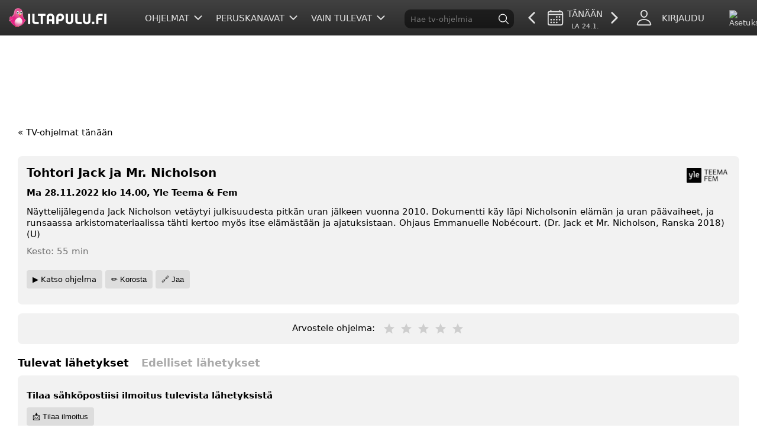

--- FILE ---
content_type: text/html; charset=UTF-8
request_url: https://www.iltapulu.fi/tohtori-jack-ja-mr-nicholson
body_size: 21813
content:
<!DOCTYPE html>
<html lang="fi" itemscope itemtype="http://schema.org/WebPage">
<head>

	<!-- Google Tag Manager -->
	<script>(function(w,d,s,l,i){w[l]=w[l]||[];w[l].push({'gtm.start':
	new Date().getTime(),event:'gtm.js'});var f=d.getElementsByTagName(s)[0],
	j=d.createElement(s),dl=l!='dataLayer'?'&l='+l:'';j.defer=true;j.src=
	'https://www.googletagmanager.com/gtm.js?id='+i+dl;f.parentNode.insertBefore(j,f);
	})(window,document,'script','dataLayer','GTM-NC7F47P');</script>
	<!-- End Google Tag Manager -->	<title>Tohtori Jack ja Mr. Nicholson | Iltapulu.fi</title>
	<link rel="icon" type="image/x-icon" href="https://www.iltapulu.fi/favicon.ico" />
	<base href="https://www.iltapulu.fi/" />
	<meta charset="UTF-8">
	<meta name="viewport" content="width=device-width, initial-scale=1" />
	<meta name="keywords" content="tv, tv-opas, televisio, telkku, iltapulu, ohjelmaopas, tv-ohjelmat, tv tänään, elokuvat, trailerit, yle, mtv3, nelonen, canal" />
	<meta name="description" content="Tohtori Jack ja Mr. Nicholson. Näyttelijälegenda Jack Nicholson vetäytyi julkisuudesta pitkän uran jälkeen vuonna 2010. Dokumentti käy läpi Nicholsonin ..." />
	<link rel="canonical" href="https://www.iltapulu.fi/tohtori-jack-ja-mr-nicholson"/><meta property="og:url" content="https://www.iltapulu.fi/tohtori-jack-ja-mr-nicholson" />	<meta property="og:title" content="Tohtori Jack ja Mr. Nicholson" />
	<meta property="og:type" content="tv_show" />
	<meta property="og:image" content="https://www.iltapulu.fi/static/img/share.webp" />
	<meta property='og:image:width' content='1200' />
<meta property='og:image:height' content='630' />
<meta property='og:image:type' content='image/webp' />	<meta property="og:locale" content="fi_FI" />
	<meta property="og:site_name" content="iltapulu.fi" />
	<meta property="og:description" content="Tohtori Jack ja Mr. Nicholson. Näyttelijälegenda Jack Nicholson vetäytyi julkisuudesta pitkän uran jälkeen vuonna 2010. Dokumentti käy läpi Nicholsonin ..." />
	<meta property="fb:app_id" content="131404353618621"/>
	
	<meta name="twitter:card" content="summary" />
	<meta name="twitter:site" content="@iltapulu" />
	<meta name="twitter:title" content="Tohtori Jack ja Mr. Nicholson" />
	<meta name="twitter:description" content="Tohtori Jack ja Mr. Nicholson. Näyttelijälegenda Jack Nicholson vetäytyi julkisuudesta pitkän uran jälkeen vuonna 2010. Dokumentti käy läpi Nicholsonin ..." />
	<meta name="twitter:image" content="https://www.iltapulu.fi/static/img/share.webp" />	
	<meta name="application-name" content="Iltapulu" />
	<meta name="msapplication-TileColor" content=" #FFFFFF" />
	<meta name="msapplication-square70x70logo" content="https://www.iltapulu.fi/static/img/smalltile.png" />
	<meta name="msapplication-square150x150logo" content="https://www.iltapulu.fi/static/img/mediumtile.png" />
	<meta name="msapplication-wide310x150logo" content="https://www.iltapulu.fi/static/img/widetile.png" />
	<meta name="msapplication-square310x310logo" content="https://www.iltapulu.fi/static/img/largetile.png" />

	<meta name="theme-color" content="#464646"/>
	<meta name="google" content="notranslate">
	
	<link rel="preconnect" href="https://cdn.privacy-mgmt.com" />
	<link rel="preconnect" href="https://assets.adobedtm.com" />

	<link href="https://www.iltapulu.fi/static/img/apple-touch-icon.png" rel="apple-touch-icon" />
	<link href="https://www.iltapulu.fi/static/img/apple-touch-icon-76x76.png" rel="apple-touch-icon" sizes="76x76" />
	<link href="https://www.iltapulu.fi/static/img/apple-touch-icon-120x120.png" rel="apple-touch-icon" sizes="120x120" />
	<link href="https://www.iltapulu.fi/static/img/apple-touch-icon-152x152.png" rel="apple-touch-icon" sizes="152x152" />
	
	<link rel="manifest" href="https://www.iltapulu.fi/manifest.webmanifest">
	
<script>
		(localStorage.getItem('darktheme') === 'true' || (window.matchMedia('(prefers-color-scheme: dark)').matches && localStorage.getItem('darktheme') !== 'false')) && document.documentElement.classList.add('dark');
</script>

	<link rel="stylesheet" type="text/css" href="/static/css/critical.min.css?v=1769008346">
	<link rel="stylesheet" type="text/css" href="/static/css/style.min.css?v=1765544121">
	
	<script>
		
		
	window.addEventListener('load', function() {
		// Register the service worker if supported
		if ('serviceWorker' in navigator && 'PushManager' in window) {
			navigator.serviceWorker.register('/service-worker.min.js?v=1758049907').then(function(registration) {
				console.log('Service Worker Registered!', registration);
			}).catch(function(error) {
				console.error('Service Worker registration failed:', error);
			});
		}
	});
	
		  
	(function() {
		  function getStoredSpemConsent() {
			  try {
				  const consentString = localStorage.getItem('cookieConsent');
				  const consentObject = JSON.parse(consentString);
				  return consentObject.spem === 1;
			  } catch(e) {
				  return false;
			  }
		  }
		  
		  document.addEventListener("DOMContentLoaded", function() {

			  if(!window.__tcfapi) {
				  return;
			  }
			  
			  __tcfapi('addEventListener', 2, function(_tcfData, success) {
				  var hasConsented = success;
			  
				  if(success) {

					  hasConsented = getStoredSpemConsent();
				  }
			  
				  document.cookie = "spemPermission=" + (hasConsented ? "1" : "0") + "; path=/; expires=Sat, 1 Jan 2050 00:00:00 GMT";
			  });
		  });
		  
		  window.getStoredSpemConsent = getStoredSpemConsent;
	  })();

	</script>
	
	<script>console.log = function() {};</script><script>var devMode = false;</script>	
</head>
<body>
<!-- Datalayer object. Insert before utag.js -->
<script>
var utag_data = {
 ad_site_name: 'iltapulu-fi', 
 ad_positions: ['top', 'middlebannerATF02', 'middlebannerATF03', 'middlebannerBTF01', 'middlebannerBTF02', 'middlebannerBTF03', 'middlebannerBTF04', 'middlebannerBTF05', 'middlebannerBTF06', 'mobitop', 'mobicontentfeedhigh01', 'mobicontentfeedhigh02', 'mobicontentfeedlow01', 'mobicontentfeedlow02', 'mobicontentfeedlow03', 'mobicontentfeedlow04', 'mobicontentfeedlow05', 'mobicontentfeedlow06', 'mobicontentfeedlow07' ], 
 ad_page_category: 'ros' 
}
</script>
<script src="https://assets.adobedtm.com/6cd318e2a33e/e9ac0de8d22d/launch-7b4d8e3bb56e.min.js"></script><div id="main">
<header id="main-header">
	<link itemprop="url" href="https://www.iltapulu.fi/tohtori-jack-ja-mr-nicholson" />	<a href="https://www.iltapulu.fi" id="header-logo" itemprop="isPartOf" itemscope itemtype="https://schema.org/WebSite">
		<link itemprop="url" href="https://www.iltapulu.fi" /><img src="https://www.iltapulu.fi/static/img/iltapulu_logo_white.png" alt="Iltapulu.fi" width="165" height="32" style="margin-top:4px" />	</a>
	<nav id="main-nav">
	
		
	<a href="#" id="settings-open-link" class="nav-link nav-link-has-submenu hide-s hide-md" data-open="settings-wrapper"><img class="nav-icon settings-icon" width="30" height="30" src="/static/img/style/icons/settings.svg" alt="Asetukset" title="Asetukset" /></a>
	<div id="settings-wrapper" class="nav-submenu" style="display: none;">
		<div class="settings-item theme-selection" id="theme-selection">
			Tumma väriteema&nbsp;&nbsp;<button onclick="toggleTheme()" class="switch" id="setTheme">Päällä</button>
		</div>
		<div class="settings-item theme-selection" id="bigtext-selection">
			Isompi teksti&nbsp;&nbsp;<button onclick="toggleBigText()" class="switch" id="setBigText">Päällä</button>
		</div>
		<div class="settings-item">
			<span>Korostetut kategoriat:</span><br/>
			<div class="category-filter-buttons" id="category-filter-buttons" style="margin-top:0.5rem;">
				<button class="category-filter-btn" data-category="movies">Elokuvat</button>
				<button class="category-filter-btn" data-category="news">Uutiset</button>
				<button class="category-filter-btn" data-category="children">Lastenohjelmat</button>
				<button class="category-filter-btn" data-category="sports">Urheilu</button>
			</div>
		</div>
	</div>


				<a href="#" class="nav-link hide-l nav-link-has-submenu" data-open="secondary-nav" id="mobile-nav-open"><img class="nav-icon menu-icon" width="20" height="20" src="/static/img/style/icons/menu.svg" alt="avaa" /></a>
		
			
		<div class="nav-menu-wrapper" id="user-menu">
			<a href="#" id="usermenu-open-link" class="nav-link nav-link-has-submenu" data-open="usermenu-wrapper"><img class="nav-icon" width="30" height="30" src="/static/img/style/icons/user.svg" alt="käyttäjä" /><span style="margin-right:30px;" class="hide-md">Kirjaudu</span></a>
			<div id="usermenu-wrapper" class="nav-submenu" style="display: none;">
				<div id="login-form-wrapper">

							<form id="login-form" method="post" action="https://www.iltapulu.fi/login.php">
								<div>
									<label for="navi-login-username">Sähköposti:</label>
									<input type="text" name="username" id="navi-login-username" />
								</div>
								<div>
									<label for="navi-login-password">Salasana:</label>
									<input type="password" name="password" id="navi-login-password"/>
								</div>
								<input type="hidden" name="csrf" class="csrf-input" id="navi-login-csrf" value="3f4ad613bf647de4dd1e56b9ba7b409f9da1510a" />
								<div>
									<input type="checkbox" name="remember" id="navi-login-user-remember" value="remember"> <label for="navi-login-user-remember" style="cursor:pointer;float:none;display:inline">Muista minut</label> 
								</div>
								<div>
									<input id="navi-login-submit-button" type="submit" value="Kirjaudu" /> 
								</div>
							</form>
							<div id="login-form-links">
								<a href="/unohtunut-salasana" rel="nofollow">Unohtuiko salasana?</a> | 
								<a href="/luo-tunnus" rel="nofollow">Eikö vielä tunnusta?</a>
							</div>
						</div>			</div>
		</div>
		
				<div class="nav-menu-wrapper" id="date-selector">
		
                <a href="/huomenna" class="nav-link hide-sm">
            <img class="nav-icon" src="/static/img/style/icons/right-arrow.svg" width="30" height="30" alt="seuraava päivä" />
        </a>		
                
        <a href="#" class="nav-link nav-link-has-submenu date-today" data-open="calendar-wrapper"><img class="nav-icon" src="/static/img/style/icons/calendar.svg" width="30" height="30" alt="kalenteri" /> <span class="hide-sm">Tänään<br/><span class="small-date">La 24.1.</span></span></a>

        <a href="/2026-01-23" class="nav-link hide-sm">
            <img class="nav-icon" src="/static/img/style/icons/left-arrow.svg" width="30" height="30" alt="edellinen päivä" />
        </a>

        </div>
		<div id="calendar-wrapper" class="nav-submenu" style="display:none;"><div class="calendar"><div class="calendar-month" id="month-1"  style="display: none;">
			<div class="calendar-month-selector">
			
			<span class="month-name">Joulukuu 2025</span>
			<a href="#" class="next-month month-selector" data-show="month-2">&gt;</a> 
			</div>
			<table>
			<tr>
				<td>ma</td>
				<td>ti</td>
				<td>ke</td>
				<td>to</td>
				<td>pe</td>
				<td>la</td>
				<td>su</td>
			</tr><tr><td><a href="/2025-12-01">01</a></td><td><a href="/2025-12-02">02</a></td><td><a href="/2025-12-03">03</a></td><td><a href="/2025-12-04">04</a></td><td><a href="/2025-12-05">05</a></td><td><a href="/2025-12-06">06</a></td><td><a href="/2025-12-07">07</a></td></tr><tr><td><a href="/2025-12-08">08</a></td><td><a href="/2025-12-09">09</a></td><td><a href="/2025-12-10">10</a></td><td><a href="/2025-12-11">11</a></td><td><a href="/2025-12-12">12</a></td><td><a href="/2025-12-13">13</a></td><td><a href="/2025-12-14">14</a></td></tr><tr><td><a href="/2025-12-15">15</a></td><td><a href="/2025-12-16">16</a></td><td><a href="/2025-12-17">17</a></td><td><a href="/2025-12-18">18</a></td><td><a href="/2025-12-19">19</a></td><td><a href="/2025-12-20">20</a></td><td><a href="/2025-12-21">21</a></td></tr><tr><td><a href="/2025-12-22">22</a></td><td><a href="/2025-12-23">23</a></td><td><a href="/2025-12-24">24</a></td><td><a href="/2025-12-25">25</a></td><td><a href="/2025-12-26">26</a></td><td><a href="/2025-12-27">27</a></td><td><a href="/2025-12-28">28</a></td></tr><tr><td><a href="/2025-12-29">29</a></td><td><a href="/2025-12-30">30</a></td><td><a href="/2025-12-31">31</a></td><td></td><td></td><td></td><td></td></tr></table></div><div class="calendar-month" id="month-2" >
			<div class="calendar-month-selector">
			<a href="#" class="previous-month month-selector" data-show="month-1">&lt;</a> 
			<span class="month-name">Tammikuu 2026</span>
			<a href="#" class="next-month month-selector" data-show="month-3">&gt;</a> 
			</div>
			<table>
			<tr>
				<td>ma</td>
				<td>ti</td>
				<td>ke</td>
				<td>to</td>
				<td>pe</td>
				<td>la</td>
				<td>su</td>
			</tr><tr><td></td><td></td><td></td><td><a href="/2026-01-01">01</a></td><td><a href="/2026-01-02">02</a></td><td><a href="/2026-01-03">03</a></td><td><a href="/2026-01-04">04</a></td></tr><tr><td><a href="/2026-01-05">05</a></td><td><a href="/2026-01-06">06</a></td><td><a href="/2026-01-07">07</a></td><td><a href="/2026-01-08">08</a></td><td><a href="/2026-01-09">09</a></td><td><a href="/2026-01-10">10</a></td><td><a href="/2026-01-11">11</a></td></tr><tr><td><a href="/2026-01-12">12</a></td><td><a href="/2026-01-13">13</a></td><td><a href="/2026-01-14">14</a></td><td><a href="/2026-01-15">15</a></td><td><a href="/2026-01-16">16</a></td><td><a href="/2026-01-17">17</a></td><td><a href="/2026-01-18">18</a></td></tr><tr><td><a href="/2026-01-19">19</a></td><td><a href="/2026-01-20">20</a></td><td><a href="/2026-01-21">21</a></td><td><a href="/2026-01-22">22</a></td><td><a href="/2026-01-23">23</a></td><td class="current-date today"><a href="/">24</a></td><td><a href="/huomenna">25</a></td></tr><tr><td><a href="/2026-01-26">26</a></td><td><a href="/2026-01-27">27</a></td><td><a href="/2026-01-28">28</a></td><td><a href="/2026-01-29">29</a></td><td><a href="/2026-01-30">30</a></td><td><a href="/2026-01-31">31</a></td><td></td></tr></table></div><div class="calendar-month" id="month-3"  style="display: none;">
			<div class="calendar-month-selector">
			<a href="#" class="previous-month month-selector" data-show="month-2">&lt;</a> 
			<span class="month-name">Helmikuu 2026</span>
			<a href="#" class="next-month month-selector" data-show="month-4">&gt;</a> 
			</div>
			<table>
			<tr>
				<td>ma</td>
				<td>ti</td>
				<td>ke</td>
				<td>to</td>
				<td>pe</td>
				<td>la</td>
				<td>su</td>
			</tr><tr><td></td><td></td><td></td><td></td><td></td><td></td><td><a href="/2026-02-01">01</a></td></tr><tr><td><a href="/2026-02-02">02</a></td><td><a href="/2026-02-03">03</a></td><td><a href="/2026-02-04">04</a></td><td><a href="/2026-02-05">05</a></td><td><a href="/2026-02-06">06</a></td><td><a href="/2026-02-07">07</a></td><td><a href="/2026-02-08">08</a></td></tr><tr><td><a href="/2026-02-09">09</a></td><td><a href="/2026-02-10">10</a></td><td><a href="/2026-02-11">11</a></td><td><a href="/2026-02-12">12</a></td><td><a href="/2026-02-13">13</a></td><td><a href="/2026-02-14">14</a></td><td><a href="/2026-02-15">15</a></td></tr><tr><td><a href="/2026-02-16">16</a></td><td><a href="/2026-02-17">17</a></td><td><a href="/2026-02-18">18</a></td><td><a href="/2026-02-19">19</a></td><td><a href="/2026-02-20">20</a></td><td><a href="/2026-02-21">21</a></td><td><a href="/2026-02-22">22</a></td></tr><tr><td><a href="/2026-02-23">23</a></td><td><span style="display:inline-block;padding: 8px 15px;opacity:.5">24</span></td><td><span style="display:inline-block;padding: 8px 15px;opacity:.5">25</span></td><td><span style="display:inline-block;padding: 8px 15px;opacity:.5">26</span></td><td><span style="display:inline-block;padding: 8px 15px;opacity:.5">27</span></td><td><span style="display:inline-block;padding: 8px 15px;opacity:.5">28</span></td><td></td></tr></table></div><div class="calendar-month" id="month-4"  style="display: none;">
			<div class="calendar-month-selector">
			<a href="#" class="previous-month month-selector" data-show="month-3">&lt;</a> 
			<span class="month-name">Maaliskuu 2026</span>
			
			</div>
			<table>
			<tr>
				<td>ma</td>
				<td>ti</td>
				<td>ke</td>
				<td>to</td>
				<td>pe</td>
				<td>la</td>
				<td>su</td>
			</tr><tr><td></td><td></td><td></td><td></td><td></td><td></td><td><span style="display:inline-block;padding: 8px 15px;opacity:.5">01</span></td></tr><tr><td><span style="display:inline-block;padding: 8px 15px;opacity:.5">02</span></td><td><span style="display:inline-block;padding: 8px 15px;opacity:.5">03</span></td><td><span style="display:inline-block;padding: 8px 15px;opacity:.5">04</span></td><td><span style="display:inline-block;padding: 8px 15px;opacity:.5">05</span></td><td><span style="display:inline-block;padding: 8px 15px;opacity:.5">06</span></td><td><span style="display:inline-block;padding: 8px 15px;opacity:.5">07</span></td><td><span style="display:inline-block;padding: 8px 15px;opacity:.5">08</span></td></tr><tr><td><span style="display:inline-block;padding: 8px 15px;opacity:.5">09</span></td><td><span style="display:inline-block;padding: 8px 15px;opacity:.5">10</span></td><td><span style="display:inline-block;padding: 8px 15px;opacity:.5">11</span></td><td><span style="display:inline-block;padding: 8px 15px;opacity:.5">12</span></td><td><span style="display:inline-block;padding: 8px 15px;opacity:.5">13</span></td><td><span style="display:inline-block;padding: 8px 15px;opacity:.5">14</span></td><td><span style="display:inline-block;padding: 8px 15px;opacity:.5">15</span></td></tr><tr><td><span style="display:inline-block;padding: 8px 15px;opacity:.5">16</span></td><td><span style="display:inline-block;padding: 8px 15px;opacity:.5">17</span></td><td><span style="display:inline-block;padding: 8px 15px;opacity:.5">18</span></td><td><span style="display:inline-block;padding: 8px 15px;opacity:.5">19</span></td><td><span style="display:inline-block;padding: 8px 15px;opacity:.5">20</span></td><td><span style="display:inline-block;padding: 8px 15px;opacity:.5">21</span></td><td><span style="display:inline-block;padding: 8px 15px;opacity:.5">22</span></td></tr><tr><td><span style="display:inline-block;padding: 8px 15px;opacity:.5">23</span></td><td><span style="display:inline-block;padding: 8px 15px;opacity:.5">24</span></td><td><span style="display:inline-block;padding: 8px 15px;opacity:.5">25</span></td><td><span style="display:inline-block;padding: 8px 15px;opacity:.5">26</span></td><td><span style="display:inline-block;padding: 8px 15px;opacity:.5">27</span></td><td><span style="display:inline-block;padding: 8px 15px;opacity:.5">28</span></td><td><span style="display:inline-block;padding: 8px 15px;opacity:.5">29</span></td></tr><tr><td><span style="display:inline-block;padding: 8px 15px;opacity:.5">30</span></td><td><span style="display:inline-block;padding: 8px 15px;opacity:.5">31</span></td><td></td><td></td><td></td><td></td><td></td></tr></table></div></div></div>
				<nav id="secondary-nav">
			
			<div id="nav-search-wrapper" class="nav-menu-wrapper">
							<form id="nav-search-form" class="searchform" method="get" action="/search.php" autocomplete="off" itemprop="potentialAction" itemscope itemtype="https://schema.org/SearchAction">
								<meta itemprop="target" content="https://www.iltapulu.fi/search.php?q={q}"/>
								<div class="search-component">
									<input 
										type="text"
										name="q"
										id="nav-search-input"
										placeholder="Hae tv-ohjelmia"
										itemprop="query-input"
										maxlength="100"
										pattern="^[A-Za-z0-9äöÄÖåÅ \-]*$"
										aria-label="Hae tv-ohjelmia"
									/>
									<input type="image" id="nav-search-submit" src="/static/img/style/icons/search.svg" alt="Submit" width="21" height="21">
									<div id="live-search-results" role="listbox" aria-live="polite"></div>
								</div>
							</form>
			</div>
			<script src="/static/js/live-search.min.js?v=1739961840"></script>
			<link rel="stylesheet" type="text/css" href="/static/css/live-search.min.css?v=1757602331">
			
						
			<div class="nav-menu-wrapper">
				<a href="#" class="nav-link nav-link-has-submenu" data-open="category-wrapper"><span>Ohjelmat</span> <img class="nav-icon" width="30" height="30" src="/static/img/style/icons/down-arrow.svg" alt="avaa" /></a>
				<div id="category-wrapper" class="nav-submenu" style="display: none;">
					<a href="/elokuvat">Elokuvat</a>
					<a href="/urheilu">Urheilu</a>
					<a href="/fakta">Fakta</a>
					<a href="/sarjat">Sarjat</a>
					<a href="/lastenohjelmat">Lastenohjelmat</a>
					<a href="/ajankohtaisohjelmat">Ajankohtaisohjelmat</a>
					<a href="/uutiset">Uutiset</a>
										<a href="/talviolympialaiset-2026">⛷️ Talviolympialaiset</a>
									</div>
			</div>
			
						
			<div class="nav-menu-wrapper">
				<a href="#" class="nav-link nav-link-has-submenu" data-open="channeloptions-wrapper"><span>Peruskanavat</span> <img class="nav-icon" width="20" height="20" src="/static/img/style/icons/down-arrow.svg" alt="avaa" /></a>
				<div id="channeloptions-wrapper" class="nav-submenu" style="display: none;">
					<a href="/" class="set-channels active follow-click" data-value="normal">Peruskanavat</a>
					<a href="/kaikki-kanavat" class="set-channels follow-click" data-value="all">Kaikki kanavat</a>
					<a href="/urheilukanavat" class="set-channels follow-click" data-value="sport">Urheilukanavat</a>
										<a class="nav-submenu-item-edit-channels" href="/muokkaa-kanavia">✏️ Muokkaa kanavia</a>
				</div>
			</div>
		
			<div class="nav-menu-wrapper">
				<a href="#" class="nav-link nav-link-has-submenu" data-open="time-wrapper"><span>Vain tulevat</span> <img class="nav-icon" width="20" height="20" src="/static/img/style/icons/down-arrow.svg" alt="avaa" /></a>
				<div id="time-wrapper" class="nav-submenu" style="display: none;">
					<a href="/" class="set-time active follow-click" data-value="normal">Vain tulevat</a>
					<a href="/koko-paiva" class="set-time follow-click" data-value="all">Koko päivä</a>
					<a href="/nyt-ja-kohta" class="set-time follow-click" data-value="now">Nyt ja kohta</a>
					<a href="/vain-ilta" class="set-time follow-click" data-value="evening">Vain ilta</a>
				</div>
			</div>

			<div class="nav-menu-wrapper" id="nav-menu-new-content-wrapper">
				<a href="#" class="nav-link nav-link-has-submenu" data-open="new-content-wrapper"><span>Uutta</span> <img class="nav-icon" width="30" height="30" src="/static/img/style/icons/down-arrow.svg" alt="avaa" /></a>
				<div id="new-content-wrapper" class="nav-submenu" style="display: none;">
					<a href="/ensiesitykset">Elokuvien ensiesitykset</a>
					<a href="/uudet-jaksot">Uudet jaksot</a>
					<a href="/uudet-kaudet">Uudet kaudet</a>
					<a href="/alkavat-kaudet">Alkavat kaudet</a>
					<a href="/alkavat-sarjat">Alkavat sarjat</a>
				</div>
			</div>

			<div class="nav-menu-wrapper" id="nav-menu-quick-wrapper">
				<a href="#" class="nav-link nav-link-has-submenu" data-open="quick-wrapper"><span>Kanava</span> <img class="nav-icon" width="20" height="20" src="/static/img/style/icons/down-arrow.svg" alt="avaa" /></a>
				<div id="quick-wrapper" class="nav-submenu" style="display: none;">
						<div class="single-channel-selection">
						<ul>
						<li><a title="Yle TV1"  href="/kanava/yle-tv1">Yle TV1</a></li><li><a title="Yle TV2"  href="/kanava/yle-tv2">Yle TV2</a></li><li><a title="MTV3"  href="/kanava/mtv3">MTV3</a></li><li><a title="Nelonen"  href="/kanava/nelonen">Nelonen</a></li><li><a title="Yle Teema &amp; Fem"  href="/kanava/yle-teema-fem">Yle Teema &amp; Fem</a></li><li><a title="MTV Sub"  href="/kanava/sub">MTV Sub</a></li><li><a title="TV5"  href="/kanava/tv5">TV5</a></li><li><a title="Liv"  href="/kanava/liv">Liv</a></li><li><a title="Jim"  href="/kanava/jim">Jim</a></li><li><a title="Kutonen"  href="/kanava/kutonen">Kutonen</a></li><li><a title="TLC"  href="/kanava/tlc">TLC</a></li><li><a title="STAR Channel"  href="/kanava/star-channel">STAR Channel</a></li><li><a title="MTV Ava"  href="/kanava/ava">MTV Ava</a></li><li><a title="Hero"  href="/kanava/hero">Hero</a></li><li><a title="Frii"  href="/kanava/frii">Frii</a></li><li><a title="AlfaTV"  href="/kanava/alfatv">AlfaTV</a></li><li><a title="National Geographic"  href="/kanava/national-geographic">National Geographic</a></li><li><a title="Eveo"  href="/kanava/eveo">Eveo</a></li><li><a title="Viaplay TV"  href="/kanava/viaplay-tv">Viaplay TV</a></li><li><a title="OnniTV"  href="/kanava/onnitv">OnniTV</a></li><li><a title="TV7"  href="/kanava/tv7">TV7</a></li><li><a title="TV Finland"  href="/kanava/tv-finland">TV Finland</a></li><li><a title="MTV Finland"  href="/kanava/mtv-finland">MTV Finland</a></li><li><a title="Discovery Channel"  href="/kanava/discovery-channel">Discovery Channel</a></li><li><a title="Eurosport"  href="/kanava/eurosport">Eurosport</a></li><li><a title="Eurosport 2"  href="/kanava/eurosport-2">Eurosport 2</a></li><li><a title="MTV Max"  href="/kanava/mtv-max">MTV Max</a></li><li><a title="MTV Juniori"  href="/kanava/mtv-juniori">MTV Juniori</a></li><li><a title="MTV Urheilu 1"  href="/kanava/mtv-urheilu-1">MTV Urheilu 1</a></li><li><a title="MTV Urheilu 2"  href="/kanava/mtv-urheilu-2">MTV Urheilu 2</a></li><li><a title="MTV Urheilu 3"  href="/kanava/mtv-urheilu-3">MTV Urheilu 3</a></li><li><a title="MTV Aitio"  href="/kanava/mtv-aitio">MTV Aitio</a></li><li><a title="MTV Viihde"  href="/kanava/mtv-viihde">MTV Viihde</a></li><li><a title="SF-kanalen"  href="/kanava/sf-kanalen">SF-kanalen</a></li><li><a title="V Sport 1"  href="/kanava/v-sport-1">V Sport 1</a></li><li><a title="V Sport Golf"  href="/kanava/v-sport-golf">V Sport Golf</a></li><li><a title="V Sport Ultra HD"  href="/kanava/v-sport-ultrahd">V Sport Ultra HD</a></li><li><a title="V Sport Motor"  href="/kanava/v-sport-motor">V Sport Motor</a></li><li><a title="V Sport Vinter"  href="/kanava/v-sport-vinter">V Sport Vinter</a></li><li><a title="Viaplay 1 Urheilu"  href="/kanava/viaplay-1-urheilu">Viaplay 1 Urheilu</a></li><li><a title="Viaplay 2 Urheilu"  href="/kanava/viaplay-2-urheilu">Viaplay 2 Urheilu</a></li><li><a title="Viaplay 3 Urheilu"  href="/kanava/viaplay-3-urheilu">Viaplay 3 Urheilu</a></li><li><a title="V Sport Premium"  href="/kanava/v-sport-premium">V Sport Premium</a></li><li><a title="V Sport Football"  href="/kanava/v-sport-football">V Sport Football</a></li><li><a title="V Film Premiere"  href="/kanava/v-film-premiere">V Film Premiere</a></li><li><a title="V Film Action"  href="/kanava/v-film-action">V Film Action</a></li><li><a title="V Film Family"  href="/kanava/v-film-family">V Film Family</a></li><li><a title="V Film Hits"  href="/kanava/v-film-hits">V Film Hits</a></li><li><a title="Viasat Explore Nordic"  href="/kanava/viasat-explore-nordic">Viasat Explore Nordic</a></li><li><a title="Viasat History"  href="/kanava/viasat-history">Viasat History</a></li><li><a title="Viasat Nature/Crime"  href="/kanava/viasat-naturecrime">Viasat Nature/Crime</a></li><li><a title="Animal Planet"  href="/kanava/animal-planet">Animal Planet</a></li><li><a title="Discovery Science"  href="/kanava/discovery-science">Discovery Science</a></li><li><a title="Food Network"  href="/kanava/food-network">Food Network</a></li><li><a title="Travel Channel"  href="/kanava/travel-channel">Travel Channel</a></li><li><a title="Investigation Discovery"  href="/kanava/investigation-discovery">Investigation Discovery</a></li><li><a title="Nat Geo Wild"  href="/kanava/nat-geo-wild">Nat Geo Wild</a></li><li><a title="Disney Channel"  href="/kanava/disney-channel">Disney Channel</a></li><li><a title="Viaplay Urheilu"  href="/kanava/viaplay-urheilu">Viaplay Urheilu</a></li><li><a title="BBC Nordic"  href="/kanava/bbc-nordic">BBC Nordic</a></li><li><a title="Cartoon Network"  href="/kanava/cartoon-network">Cartoon Network</a></li><li><a title="CNN"  href="/kanava/cnn">CNN</a></li><li><a title="TV5 Monde"  href="/kanava/tv5-monde">TV5 Monde</a></li><li><a title="Yle Areena"  href="/kanava/yle-areena">Yle Areena</a></li><li><a title="Veikkaus TV"  href="/kanava/veikkaus-tv">Veikkaus TV</a></li><li><a title="Ruutu"  href="/kanava/ruutu">Ruutu</a></li>						</ul>
					</div>

				</div>

			</div>

			<div class="nav-menu-wrapper" id="nav-menu-settings-wrapper">
				<a href="#" class="nav-link nav-link-has-submenu hide-l" data-open="settings-mobile-wrapper"><span>Asetukset</span> <img class="nav-icon" width="30" height="30" src="/static/img/style/icons/down-arrow.svg" alt="avaa" /></a>
				<div id="settings-mobile-wrapper" class="nav-submenu" style="display: none;">
					<div class="settings-item theme-selection" id="theme-selection-mobile">
						Tumma väriteema&nbsp;&nbsp;<button onclick="toggleTheme()" class="switch" id="setThemeMobile">Päällä</button>
					</div>
				<div class="settings-item theme-selection" id="bigtext-selection-mobile">
					Isompi teksti&nbsp;&nbsp;<button onclick="toggleBigText()" class="switch" id="setBigTextMobile">Päällä</button>
				</div>
			<div class="settings-item">
				<span>Korostetut kategoriat:</span><br/>
				<div class="category-filter-buttons" id="category-filter-buttons-mobile" style="margin-top:0.5rem;">
					<button class="category-filter-btn" data-category="movies">Elokuvat</button>
					<button class="category-filter-btn" data-category="news">Uutiset</button>
					<button class="category-filter-btn" data-category="children">Lastenohjelmat</button>
					<button class="category-filter-btn" data-category="sports">Urheilu</button>
				</div>
			</div>
				</div>
			</div>

		</nav>
	</nav>
</header>
<style>#programtable {opacity:0;}




</style>




	
		
	<div class="ad-wrapper ad-wrapper-top ad-wrapper-top-frontpage">
				<div data-ad-position="top" class="sadblob-loading">
			<script>
				sanomaAd.render('top');
			</script>
		</div>
		<div data-ad-position="mobitop" class="sadblob-loading">
			<script>
				sanomaAd.render('mobitop');
			</script>
		</div>
	</div>	


<div id="content" itemscope itemtype="https://schema.org/TVSeries"><div class="container"><a href="https://www.iltapulu.fi" class="back-to-programtable">&laquo; TV-ohjelmat tänään</a></div><div class="container program-info"><div class='arrow-info'>Liiku nuolinäppäimillä (→) seuraavaan tai (←) edelliseen ohjelmaan.</div><div class="program-info-wrap"><div class="modal-inner" style="position:relative"><div><div class="program-info-text"><div class="main-header-row" style="width:calc(100% - 75px)"><h1 itemprop="name" class="program-main-title">Tohtori Jack ja Mr. Nicholson</h1> &nbsp;<span class="season-episode" style="font-size:20px"></span><a href="/kanava/yle-teema-fem" class="channel-logo" style="position:absolute;top:20px;right:20px;"><picture>
<source srcset="/static/img/kanava-darktheme/yle_teema_fem.webp" media="(prefers-color-scheme: dark)">
<source srcset="/static/img/kanava/yle_teema_fem.webp" media="(prefers-color-scheme: light)">
<img style="max-height:25px;max-width:75px" src="/static/img/kanava/yle_teema_fem.png" alt="Yle Teema &amp; Fem" />
</picture></a></div><h2 itemprop="publication" itemscope itemtype="https://schema.org/BroadcastEvent"><time itemprop="startDate" content="2022-11-28T14:00:00+02:00" datetime="2022-11-28T14:00:00+02:00">Ma 28.11.2022 klo 14.00</time>, <span itemprop="publishedOn" itemscope itemtype="https://schema.org/BroadcastService"><a itemprop="url" href="/kanava/yle-teema-fem"><span  itemprop="name">Yle Teema &amp; Fem</span> </a></span></h2><p><span itemprop="description">Näyttelijälegenda Jack Nicholson vetäytyi julkisuudesta pitkän uran jälkeen vuonna 2010. Dokumentti käy läpi Nicholsonin elämän ja uran päävaiheet, ja runsaassa arkistomateriaalissa tähti kertoo myös itse elämästään ja ajatuksistaan. Ohjaus Emmanuelle Nobécourt. (Dr. Jack et Mr. Nicholson, Ranska 2018) (U)</span></p><div class="program-meta"><span>Kesto: <span itemprop="duration">55 min</span></span><span class="space-ball">·</span> </div><p></p><div class="actions"><span class="action"> <a href="https://areena.yle.fi/1-50294251" style="color:currentColor" title="Katso ohjelma" rel="noopener nofollow" target="_blank">▶️ Katso ohjelma</a></span><button class="action" data-toggle="highlight-form-wrapper">✏️ Korosta</button><button class="action" id="share-program" data-toggle="share-buttons">🔗 Jaa</button>

<div class="share-buttons button-bar" id="share-buttons" style="display:none">
<a onclick="copyLink(this)" style="cursor:pointer" class="share-button"><img src="/static/img/style/icons/logo-copylink.svg" alt="Kopioi linkki" /><span>Kopioi linkki</span></a>
<a href="https://api.whatsapp.com/send?text=https://www.iltapulu.fi/tohtori-jack-ja-mr-nicholson" rel="noopener" class="share-button"><img src="/static/img/style/icons/logo-whatsapp.svg" alt="Whatsapp" /> Whatsapp</a>
<a href="https://twitter.com/intent/tweet?text=https://www.iltapulu.fi/tohtori-jack-ja-mr-nicholson" rel="noopener" class="share-button"><img src="/static/img/style/icons/logo-x.svg" alt="X" /> X</a>
<a href="https://www.facebook.com/sharer.php?u=https://www.iltapulu.fi/tohtori-jack-ja-mr-nicholson" rel="noopener" class="share-button"><img src="/static/img/style/icons/logo-facebook.svg" alt="Facebook" /> Facebook</a>
</div>
<script>
if (navigator.share) {
	document.getElementById("share-program").removeAttribute("data-toggle");
	document.getElementById("share-program").addEventListener("click", () => {
		navigator.share({
			  url:"https://www.iltapulu.fi/tohtori-jack-ja-mr-nicholson",
		})
	});
}
function copyLink(button) {
	navigator.clipboard.writeText("https://www.iltapulu.fi/tohtori-jack-ja-mr-nicholson").then(() => {
		button.querySelector("span").textContent = "Kopioitu!";
	});
}

// Mark as watched functionality
(function() {
	const markWatchedBtn = document.getElementById("mark-watched-btn");
	if (markWatchedBtn) {
		const sid = markWatchedBtn.getAttribute("data-sid");
		const season = markWatchedBtn.getAttribute("data-season");
		const episode = markWatchedBtn.getAttribute("data-episode");
		
		// Check if already marked as watched
		function isWatched() {
			const watchedEpisodes = JSON.parse(localStorage.getItem("watchedEpisodes") || "{}");
			return watchedEpisodes[sid] && 
				   watchedEpisodes[sid].some(ep => ep.season == season && ep.episode == episode);
		}
		
		// Update button appearance
		function updateButtonState() {
			if (isWatched()) {
				markWatchedBtn.textContent = "️Katsottu ✓";
				markWatchedBtn.classList.add("watched");
			} else {
				markWatchedBtn.textContent = "☑️ Merkitse katsotuksi";
				markWatchedBtn.classList.remove("watched");
			}
		}
		
		// Toggle watched status
		markWatchedBtn.addEventListener("click", function() {
			const watchedEpisodes = JSON.parse(localStorage.getItem("watchedEpisodes") || "{}");
			
			if (!watchedEpisodes[sid]) {
				watchedEpisodes[sid] = [];
			}
			
			const episodeIndex = watchedEpisodes[sid].findIndex(ep => 
				ep.season == season && ep.episode == episode
			);
			
			if (episodeIndex > -1) {
				// Remove from watched
				watchedEpisodes[sid].splice(episodeIndex, 1);
				// Clean up empty series
				if (watchedEpisodes[sid].length === 0) {
					delete watchedEpisodes[sid];
				}
			} else {
				// Add to watched
				watchedEpisodes[sid].push({
					season: parseInt(season),
					episode: parseInt(episode),
					timestamp: Date.now()
				});
			}
			
			localStorage.setItem("watchedEpisodes", JSON.stringify(watchedEpisodes));
			updateButtonState();
		});
		
		// Initialize button state
		updateButtonState();
	}
})();
</script>
<div class="highlight-form" id="highlight-form-wrapper" style="display: none;">
	<form id="hilight-form" action="https://www.iltapulu.fi/save_hilight.php?redirect=https://www.iltapulu.fi/tohtori-jack-ja-mr-nicholson" method="post">
		<input type="hidden" name="csrf" value="3f4ad613bf647de4dd1e56b9ba7b409f9da1510a">
		<p>Korostuksen tyyppi:</p>
		<div class="hilight-types input-group">
			<label for="hilight-normal">
				<input type="radio" name="hilight" value="normal" id="hilight-normal"  checked /> 
				Ei korostusta
			</label>
			<br/>
			<label for="hilight-hilight">
				<input type="radio" name="hilight" value="hilight" id="hilight-hilight"  /> 
				Korostettu
			</label>
			<br/>
			<label for="hilight-dim">
				<input type="radio" name="hilight" value="dim" id="hilight-dim"  /> 
				Himmennetty
			</label>
		</div>
		
		<input type="hidden" value="Tohtori Jack ja Mr. Nicholson" name="program_name" id="hilight-program-name"/>
		
		<p>Korostussääntö:</p>
		<div class="hilight-method input-group">
			<label for="hilight-start_with">
				<input type="radio" name="highlight_method" value="start_with" id="hilight-start_with"  checked /> 
				Käytä ohjelmiin, joiden nimi alkaa
			</label>
			<br/>
			<label for="hilight-exact">
				<input type="radio" name="highlight_method" value="exact_match" id="hilight-exact"  /> 
				Käytä ohjelmiin, joiden nimi on täsmälleen
			</label>
		</div>
		
	<div class="input-group">
		<input type="text" value="Tohtori Jack ja Mr. Nicholson" name="hilight_text" id="hilight-text" />
		
	<input type="submit" value="Tallenna" disabled="disabled" id="hilight-submit-button">
</div>
</form>

</div>
</div></div></div></div></div><!-- wrapper --><div class="modal-inner" style="margin-top:15px;"><div class="program-container">
	<div class="star-rating"
		 data-sid="123507" 
		 data-title="Tohtori Jack ja Mr. Nicholson">
				<span class="give-stars">Arvostele ohjelma:</span> 
		<div class="stars">
						<span class="star" data-rating="1">
				<svg viewBox="0 0 24 24" width="22" height="22">
					<defs>
						<linearGradient id="star-grad-1" x1="0%" y1="0%" x2="100%" y2="0%">
							<stop offset="50%" class="star-fill-stop" />
							<stop offset="50%" class="star-empty-stop" />
						</linearGradient>
					</defs>
					<path d="M12 17.27L18.18 21l-1.64-7.03L22 9.24l-7.19-.61L12 2 9.19 8.63 2 9.24l5.46 4.73L5.82 21z" fill="url(#star-grad-1)" />
				</svg>
			</span>
						<span class="star" data-rating="2">
				<svg viewBox="0 0 24 24" width="22" height="22">
					<defs>
						<linearGradient id="star-grad-2" x1="0%" y1="0%" x2="100%" y2="0%">
							<stop offset="50%" class="star-fill-stop" />
							<stop offset="50%" class="star-empty-stop" />
						</linearGradient>
					</defs>
					<path d="M12 17.27L18.18 21l-1.64-7.03L22 9.24l-7.19-.61L12 2 9.19 8.63 2 9.24l5.46 4.73L5.82 21z" fill="url(#star-grad-2)" />
				</svg>
			</span>
						<span class="star" data-rating="3">
				<svg viewBox="0 0 24 24" width="22" height="22">
					<defs>
						<linearGradient id="star-grad-3" x1="0%" y1="0%" x2="100%" y2="0%">
							<stop offset="50%" class="star-fill-stop" />
							<stop offset="50%" class="star-empty-stop" />
						</linearGradient>
					</defs>
					<path d="M12 17.27L18.18 21l-1.64-7.03L22 9.24l-7.19-.61L12 2 9.19 8.63 2 9.24l5.46 4.73L5.82 21z" fill="url(#star-grad-3)" />
				</svg>
			</span>
						<span class="star" data-rating="4">
				<svg viewBox="0 0 24 24" width="22" height="22">
					<defs>
						<linearGradient id="star-grad-4" x1="0%" y1="0%" x2="100%" y2="0%">
							<stop offset="50%" class="star-fill-stop" />
							<stop offset="50%" class="star-empty-stop" />
						</linearGradient>
					</defs>
					<path d="M12 17.27L18.18 21l-1.64-7.03L22 9.24l-7.19-.61L12 2 9.19 8.63 2 9.24l5.46 4.73L5.82 21z" fill="url(#star-grad-4)" />
				</svg>
			</span>
						<span class="star" data-rating="5">
				<svg viewBox="0 0 24 24" width="22" height="22">
					<defs>
						<linearGradient id="star-grad-5" x1="0%" y1="0%" x2="100%" y2="0%">
							<stop offset="50%" class="star-fill-stop" />
							<stop offset="50%" class="star-empty-stop" />
						</linearGradient>
					</defs>
					<path d="M12 17.27L18.18 21l-1.64-7.03L22 9.24l-7.19-.61L12 2 9.19 8.63 2 9.24l5.46 4.73L5.82 21z" fill="url(#star-grad-5)" />
				</svg>
			</span>
					</div>
		<span class="thank-you">Kiitos arvostelusta!</span>
		<!-- Hidden spans for data storage -->
		<span class="average-rating" hidden>0,0</span>
		<span class="total-ratings" hidden>0</span>
	</div>
</div>
<style>
	.visually-hidden {
		position: absolute;
		width: 1px;
		height: 1px;
		padding: 0;
		margin: -1px;
		overflow: hidden;
		clip: rect(0, 0, 0, 0);
		border: 0;
	}
	.star-rating {
		text-align: center;
		font-size: 15px;
	}
	.stars {
		display: inline-block;
		margin-left: .5rem;
	}
	.star {
		cursor: pointer;
		display: inline-block;
		padding: 0 1px;
	}
	.star svg {
		vertical-align: middle;
	}
	.star-fill-stop {
		stop-color: rgba(0,0,0,.15);
	}
	.dark .star-fill-stop {
		stop-color: rgba(255,255,255,.25);
	}
	.star-empty-stop {
		stop-color: rgba(0,0,0,.15);
	}
	.dark .star-empty-stop {
		stop-color: rgba(255,255,255,.25);
	}
	.star.active .star-fill-stop {
		stop-color: #d24085;
	}
	.dark .star.active .star-fill-stop {
		stop-color: #ff288d;
	}
	.star.hover .star-fill-stop {
		stop-color: #f1a738;
	}
	.dark .star.hover .star-fill-stop {
		stop-color: #f1a738;
	}
	.star-rating.rated .star {
		cursor: default;
		pointer-events: none;
	}
	.star-rating .give-stars {
		display: inline-block;
		vertical-align: middle;
	}
	.star-rating.rated .give-stars {
		display: none;
	}
	.thank-you {
		display: inline-block;
		vertical-align: middle;
		display: none;
		margin-left: 10px;
	}
	
	.admin .total-ratings {
		display: inline-block;
		float: right;
		opacity: .25;
	}
	</style>
	<script>
window.initializeRating = function(containerSelector) {
		containerSelector = containerSelector || '.star-rating';
		var ratingContainer = document.querySelector(containerSelector);
		if (!ratingContainer) return;
	
		var stars = ratingContainer.querySelectorAll('.star');
		var sid = ratingContainer.dataset.sid;
		var title = ratingContainer.dataset.title;
		var currentRating = parseFloat(ratingContainer.querySelector('.average-rating').textContent.replace(',', '.'));
		
		// Get all ratings from single localStorage item
		var allRatings = JSON.parse(localStorage.getItem('program_ratings') || '{}');
		var previousRating = allRatings[sid];
		
		// Check if already rated
		if (previousRating) {
			ratingContainer.classList.add('rated');
			var starsContainer = ratingContainer.querySelector('.stars');
			starsContainer.title = 'Annoit arvosanan ' + previousRating;
			for (var i = 0; i < stars.length; i++) {
				stars[i].style.cursor = 'default';
				stars[i].style.pointerEvents = 'none';
			}
		}
	
		// Remove existing event listeners if any
		for (var i = 0; i < stars.length; i++) {
			stars[i].replaceWith(stars[i].cloneNode(true));
		}
	
		// Get fresh reference to stars after cloning
		var newStars = ratingContainer.querySelectorAll('.star');
		
		if (!previousRating) {
			for (var i = 0; i < newStars.length; i++) {
				newStars[i].addEventListener('mouseover', function() {
					for (var j = 0; j < newStars.length; j++) {
						newStars[j].classList.remove('active');
						newStars[j].classList.remove('hover');
					}
					highlightStars(this.dataset.rating, newStars, 'hover');
				});
				
				newStars[i].addEventListener('click', function() {
					if (!allRatings[sid]) {
						submitRating(this.dataset.rating, ratingContainer, newStars);
					}
				});
			}
	
			ratingContainer.addEventListener('mouseleave', function() {
				for (var i = 0; i < newStars.length; i++) {
					newStars[i].classList.remove('hover');
				}
				var currentRating = ratingContainer.querySelector('.average-rating').textContent;
				highlightStars(currentRating.replace(',', '.'), newStars, 'active');
			});
		}
	
		// Initialize stars
		highlightStars(currentRating, newStars, 'active');
	
		function highlightStars(rating, stars, className) {
			var floorRating = Math.floor(rating);
			var hasHalf = (rating - floorRating) >= 0.5;
			
			stars.forEach((star, index) => {
				star.classList.remove(className);
				var gradient = star.querySelector('linearGradient');
				
				if (index + 1 <= floorRating) {
					// Full star
					gradient.querySelector('stop').setAttribute('offset', '100%');
					star.classList.add(className);
				} else if (index + 1 === floorRating + 1 && hasHalf) {
					// Half star
					gradient.querySelector('stop').setAttribute('offset', '50%');
					star.classList.add(className);
				} else {
					// Empty star
					gradient.querySelector('stop').setAttribute('offset', '0%');
				}
			});
		}
	
		function updateRatingDisplay(data, container, stars) {
			if (data.error) {
				console.error('Rating error:', data.error);
				return;
			}
			var average = parseFloat(data.average_rating) || 0;
			container.querySelector('.average-rating').textContent = 
				average.toFixed(1).replace('.', ',');
			container.querySelector('.total-ratings').textContent = data.total_ratings;
			highlightStars(average, stars, 'active');
		}
	
		function submitRating(rating, container, stars) {
			var xhr = new XMLHttpRequest();
			xhr.open('POST', '/rating.php', true);
			xhr.setRequestHeader('Content-Type', 'application/json');
			
			xhr.onload = function() {
				if (xhr.status === 200) {
					var data = JSON.parse(xhr.responseText);
					if (data.success) {
						// Update the single localStorage item
						var allRatings = JSON.parse(localStorage.getItem('program_ratings') || '{}');
						allRatings[sid] = rating;
						localStorage.setItem('program_ratings', JSON.stringify(allRatings));
						
						container.classList.add('rated');
						
						var starsContainer = container.querySelector('.stars');
						starsContainer.title = 'Annoit arvosanan ' + rating;
						
						for (var i = 0; i < stars.length; i++) {
							stars[i].style.cursor = 'default';
							stars[i].style.pointerEvents = 'none';
						}
						
						for (var i = 0; i < stars.length; i++) {
							stars[i].classList.remove('hover');
						}
						highlightStars(rating, stars, 'active');
						
						var thankYou = container.querySelector('.thank-you');
						if (thankYou) {
							thankYou.style.display = 'inline-block';
						}
						
						// Get updated rating
						var updateXhr = new XMLHttpRequest();
						updateXhr.open('GET', '/rating.php?sid=' + encodeURIComponent(sid), true);
						updateXhr.onload = function() {
							if (updateXhr.status === 200) {
								var updateData = JSON.parse(updateXhr.responseText);
								updateRatingDisplay(updateData, container, stars);
							}
						};
						updateXhr.send();
					} else if (data.error) {
						console.error('Error:', data.error);
					}
				}
			};
			
			xhr.onerror = function() {
				console.error('Error:', xhr.statusText);
			};
			
			xhr.send(JSON.stringify({ 
				sid: sid,
				rating: rating,
				title: title,
			}));
		}
	};
	
	// Initialize on page load
	if (document.readyState === 'loading') {
		document.addEventListener('DOMContentLoaded', function() {
			window.initializeRating();
		});
	} else {
		window.initializeRating();
	}
	</script>
	</div><div class="ad-wrapper ad-wrapper-program-info-bottom">
			<div data-ad-position="middlebannerATF03" class="sadblob-loading">
				<script>
					sanomaAd.render("middlebannerATF03");
				</script>
			</div>
		
			<div data-ad-position="mobicontentfeedlow04" class="sadblob-loading">
				<script>
					sanomaAd.render("mobicontentfeedlow04");
				</script>
			</div>
		</div><div class="day-wrapper"><h3 class="day-h2">
		<a href="#" class="episode-toggle active" data-target="future-episodes">Tulevat lähetykset</a> <a href="#" class="episode-toggle" data-target="previous-episodes">Edelliset lähetykset</a></h3><div id="future-episodes" class="episodes-container active">
	<div class='episode-list modal-inner' style='margin:0 0 1rem;'>
	<p><strong>Tilaa sähköpostiisi ilmoitus tulevista lähetyksistä</strong></p>
	<form id='programEmailForm'>
	<button class='action' type='submit'>📩 Tilaa ilmoitus</button>
	<div id='successMessage' class='message success'></div>
	<div id='errorMessage' class='message error'></div>
	<div id='loginMessage' class='message' style='display:none'>Ensin kirjaudu sisään tai <a href='/luo-tunnus'>luo tunnus</a></div>
	</form>
	<style>
	#programEmailForm button {
	background-color:#ddd;
	font-weight:400;
	color:currentColor;
	display:inline-block;
	border:0;
	margin-bottom:10px;
	padding:7px 10px;
	}
	.dark #programEmailForm button {background-color:#262626;}
	#programEmailForm a {color:currentColor;text-decoration:underline}
	</style>
		<script>
		const loginMsg = document.getElementById('loginMessage');
		document.getElementById('programEmailForm').addEventListener('submit', function(e) {
			e.preventDefault();
			loginMsg.style.display = 'block';
		});
		</script>
		</div></div><div id="previous-episodes" class="episodes-container"><ul><li class="list-program list-program-no-title" style="position:relative" itemscope="" itemtype="https://schema.org/TVEpisode"><a href="https://www.iltapulu.fi/tohtori-jack-ja-mr-nicholson/20221128140011" class="op" data-pid="20221128140011"><span style="width:calc(100% - 50px)" class="time" itemprop="publication" itemscope="" itemtype="https://schema.org/BroadcastEvent"><time itemprop="startDate" content="2022-11-28T14:00:00+02:00" datetime="2022-11-28T14:00:00+02:00">Ma 28.11.2022 klo 14.00</time>&nbsp; <span itemprop="publishedOn" itemscope="" itemtype="https://schema.org/BroadcastService"> · &nbsp;<span itemprop="name">Yle Teema &amp; Fem</span></span></span><p style="width:calc(100% - 15px)"><span class="season-episode"></span><span itemprop="description">Näyttelijälegenda Jack Nicholson vetäytyi julkisuudesta pitkän uran jälkeen vuonna 2010. Dokumentti käy läpi Nicholsonin elämän ja uran päävaiheet, ja runsaassa arkistomateriaalissa tähti kertoo myös itse elämästään ja ajatuksistaan. Ohjaus Emmanuelle Nobécourt. (Dr. Jack et Mr. Nicholson, Ranska 2018) (U)</span></p></a><a href="/kanava/yle-teema-fem" class="channel-logo" style="position:absolute;top:15px;right:15px;width:auto;"><picture>
		<source srcset="/static/img/kanava-darktheme/yle_teema_fem.webp" media="(prefers-color-scheme: dark)">
		<source srcset="/static/img/kanava/yle_teema_fem.webp" media="(prefers-color-scheme: light)">
		<img style="max-height:20px;max-width:40px" src="/static/img/kanava/yle_teema_fem.png" alt="Yle Teema &amp; Fem" />
		</picture></a></li><li class="list-program list-program-no-title" style="position:relative" itemscope="" itemtype="https://schema.org/TVEpisode"><a href="https://www.iltapulu.fi/tohtori-jack-ja-mr-nicholson/20221123120111" class="op" data-pid="20221123120111"><span style="width:calc(100% - 50px)" class="time" itemprop="publication" itemscope="" itemtype="https://schema.org/BroadcastEvent"><time itemprop="startDate" content="2022-11-23T12:01:00+02:00" datetime="2022-11-23T12:01:00+02:00">Ke 23.11.2022 klo 12.01</time>&nbsp; <span itemprop="publishedOn" itemscope="" itemtype="https://schema.org/BroadcastService"> · &nbsp;<span itemprop="name">Yle Teema &amp; Fem</span></span></span><p style="width:calc(100% - 15px)"><span class="season-episode"></span><span itemprop="description">Näyttelijälegenda Jack Nicholson vetäytyi julkisuudesta pitkän uran jälkeen vuonna 2010. Dokumentti käy läpi Nicholsonin elämän ja uran päävaiheet, ja runsaassa arkistomateriaalissa tähti kertoo myös itse elämästään ja ajatuksistaan. Ohjaus Emmanuelle Nobécourt. (Dr. Jack et Mr. Nicholson, Ranska 2018) (U)</span></p></a><a href="/kanava/yle-teema-fem" class="channel-logo" style="position:absolute;top:15px;right:15px;width:auto;"><picture>
		<source srcset="/static/img/kanava-darktheme/yle_teema_fem.webp" media="(prefers-color-scheme: dark)">
		<source srcset="/static/img/kanava/yle_teema_fem.webp" media="(prefers-color-scheme: light)">
		<img style="max-height:20px;max-width:40px" src="/static/img/kanava/yle_teema_fem.png" alt="Yle Teema &amp; Fem" />
		</picture></a></li><li class="list-program list-program-no-title" style="position:relative" itemscope="" itemtype="https://schema.org/TVEpisode"><a href="https://www.iltapulu.fi/tohtori-jack-ja-mr-nicholson/20221120133311" class="op" data-pid="20221120133311"><span style="width:calc(100% - 50px)" class="time" itemprop="publication" itemscope="" itemtype="https://schema.org/BroadcastEvent"><time itemprop="startDate" content="2022-11-20T13:33:00+02:00" datetime="2022-11-20T13:33:00+02:00">Su 20.11.2022 klo 13.33</time>&nbsp; <span itemprop="publishedOn" itemscope="" itemtype="https://schema.org/BroadcastService"> · &nbsp;<span itemprop="name">Yle Teema &amp; Fem</span></span></span><p style="width:calc(100% - 15px)"><span class="season-episode"></span><span itemprop="description">Näyttelijälegenda Jack Nicholson vetäytyi julkisuudesta pitkän uran jälkeen vuonna 2010. Dokumentti käy läpi Nicholsonin elämän ja uran päävaiheet, ja runsaassa arkistomateriaalissa tähti kertoo myös itse elämästään ja ajatuksistaan. Ohjaus Emmanuelle Nobécourt. (Dr. Jack et Mr. Nicholson, Ranska 2018) (U)</span></p></a><a href="/kanava/yle-teema-fem" class="channel-logo" style="position:absolute;top:15px;right:15px;width:auto;"><picture>
		<source srcset="/static/img/kanava-darktheme/yle_teema_fem.webp" media="(prefers-color-scheme: dark)">
		<source srcset="/static/img/kanava/yle_teema_fem.webp" media="(prefers-color-scheme: light)">
		<img style="max-height:20px;max-width:40px" src="/static/img/kanava/yle_teema_fem.png" alt="Yle Teema &amp; Fem" />
		</picture></a></li><li class="list-program list-program-no-title" style="position:relative" itemscope="" itemtype="https://schema.org/TVEpisode"><a href="https://www.iltapulu.fi/tohtori-jack-ja-mr-nicholson/20221108135511" class="op" data-pid="20221108135511"><span style="width:calc(100% - 50px)" class="time" itemprop="publication" itemscope="" itemtype="https://schema.org/BroadcastEvent"><time itemprop="startDate" content="2022-11-08T13:55:00+02:00" datetime="2022-11-08T13:55:00+02:00">Ti 8.11.2022 klo 13.55</time>&nbsp; <span itemprop="publishedOn" itemscope="" itemtype="https://schema.org/BroadcastService"> · &nbsp;<span itemprop="name">Yle Teema &amp; Fem</span></span></span><p style="width:calc(100% - 15px)"><span class="season-episode"></span><span itemprop="description">Näyttelijälegenda Jack Nicholson vetäytyi julkisuudesta pitkän uran jälkeen vuonna 2010. Dokumentti käy läpi Nicholsonin elämän ja uran päävaiheet, ja runsaassa arkistomateriaalissa tähti kertoo myös itse elämästään ja ajatuksistaan. Ohjaus Emmanuelle Nobécourt. (Dr. Jack et Mr. Nicholson, Ranska 2018) (U)</span></p></a><a href="/kanava/yle-teema-fem" class="channel-logo" style="position:absolute;top:15px;right:15px;width:auto;"><picture>
		<source srcset="/static/img/kanava-darktheme/yle_teema_fem.webp" media="(prefers-color-scheme: dark)">
		<source srcset="/static/img/kanava/yle_teema_fem.webp" media="(prefers-color-scheme: light)">
		<img style="max-height:20px;max-width:40px" src="/static/img/kanava/yle_teema_fem.png" alt="Yle Teema &amp; Fem" />
		</picture></a></li><li class="list-program list-program-no-title" style="position:relative" itemscope="" itemtype="https://schema.org/TVEpisode"><a href="https://www.iltapulu.fi/tohtori-jack-ja-mr-nicholson/20201015234011" class="op" data-pid="20201015234011"><span style="width:calc(100% - 50px)" class="time" itemprop="publication" itemscope="" itemtype="https://schema.org/BroadcastEvent"><time itemprop="startDate" content="2020-10-15T23:40:00+02:00" datetime="2020-10-15T23:40:00+02:00">To 15.10.2020 klo 23.40</time>&nbsp; <span itemprop="publishedOn" itemscope="" itemtype="https://schema.org/BroadcastService"> · &nbsp;<span itemprop="name">Yle Teema &amp; Fem</span></span></span><p style="width:calc(100% - 15px)"><span class="season-episode"></span><span itemprop="description">Näyttelijälegenda Jack Nicholson vetäytyi julkisuudesta pitkän uran jälkeen vuonna 2010. Tuore dokumentti käy läpi Nicholsonin elämän ja uran päävaiheet, ja runsaassa arkistomateriaalissa tähti kertoo myös itse elämästään ja ajatuksistaan. Ohjaus Emmanuelle Nobécourt. (Dr. Jack et Mr. Nicholson, Ranska 2018) HD</span></p></a><a href="/kanava/yle-teema-fem" class="channel-logo" style="position:absolute;top:15px;right:15px;width:auto;"><picture>
		<source srcset="/static/img/kanava-darktheme/yle_teema_fem.webp" media="(prefers-color-scheme: dark)">
		<source srcset="/static/img/kanava/yle_teema_fem.webp" media="(prefers-color-scheme: light)">
		<img style="max-height:20px;max-width:40px" src="/static/img/kanava/yle_teema_fem.png" alt="Yle Teema &amp; Fem" />
		</picture></a></li><li class="list-program list-program-no-title" style="position:relative" itemscope="" itemtype="https://schema.org/TVEpisode"><a href="https://www.iltapulu.fi/tohtori-jack-ja-mr-nicholson/20201010214111" class="op" data-pid="20201010214111"><span style="width:calc(100% - 50px)" class="time" itemprop="publication" itemscope="" itemtype="https://schema.org/BroadcastEvent"><time itemprop="startDate" content="2020-10-10T21:41:00+02:00" datetime="2020-10-10T21:41:00+02:00">La 10.10.2020 klo 21.41</time>&nbsp; <span itemprop="publishedOn" itemscope="" itemtype="https://schema.org/BroadcastService"> · &nbsp;<span itemprop="name">Yle Teema &amp; Fem</span></span></span><p style="width:calc(100% - 15px)"><span class="season-episode"></span><span itemprop="description">Näyttelijälegenda Jack Nicholson vetäytyi julkisuudesta pitkän uran jälkeen vuonna 2010. Tuore dokumentti käy läpi Nicholsonin elämän ja uran päävaiheet, ja runsaassa arkistomateriaalissa tähti kertoo myös itse elämästään ja ajatuksistaan. Ohjaus Emmanuelle Nobécourt. (Dr. Jack et Mr. Nicholson, Ranska 2018) HD</span></p></a><a href="/kanava/yle-teema-fem" class="channel-logo" style="position:absolute;top:15px;right:15px;width:auto;"><picture>
		<source srcset="/static/img/kanava-darktheme/yle_teema_fem.webp" media="(prefers-color-scheme: dark)">
		<source srcset="/static/img/kanava/yle_teema_fem.webp" media="(prefers-color-scheme: light)">
		<img style="max-height:20px;max-width:40px" src="/static/img/kanava/yle_teema_fem.png" alt="Yle Teema &amp; Fem" />
		</picture></a></li></ul></div></div><script>
		document.addEventListener("DOMContentLoaded", function() {
			// Check if past episodes section has any content
			var pastEpisodesContainer = document.getElementById("previous-episodes");
			var hasPastEpisodes = pastEpisodesContainer && pastEpisodesContainer.querySelectorAll("li").length > 0;
			
			// If there are no past episodes, hide the toggle and the container
			if (!hasPastEpisodes) {
				var pastToggle = document.querySelector(".episode-toggle[data-target='previous-episodes']");
				if (pastToggle) {
					pastToggle.style.display = "none";
				}
				if (pastEpisodesContainer) {
					pastEpisodesContainer.style.display = "none";
				}
			}
			
			var toggles = document.querySelectorAll(".episode-toggle");
			
			toggles.forEach(function(toggle) {
				toggle.addEventListener("click", function(e) {
					e.preventDefault();
					
					// Remove active class from all toggles and containers
					toggles.forEach(function(t) {
						t.classList.remove("active");
					});
					
					var containers = document.querySelectorAll(".episodes-container");
					containers.forEach(function(container) {
						container.classList.remove("active");
					});
					
					// Add active class to clicked toggle
					this.classList.add("active");
					
					// Show the target container
					var targetId = this.getAttribute("data-target");
					document.getElementById(targetId).classList.add("active");
				});
			});
		});
	</script><style>

		.episode-toggle {
			margin-right: 15px;
			text-decoration: none;
			cursor: pointer;
			opacity: 0.33;
		}
		.episode-toggle.active {
			font-weight: bold;
			opacity: 1;
		}
		.episodes-container {
			display: none;
		}
		.episodes-container.active {
			display: block;
		}
		.action.watched {
			background-color: #4CAF50;
			color: white;
		}
	</style>
<script id="navigation-data" type="application/json">{"prevUrl":"","nextUrl":"https:\/\/www.iltapulu.fi\/timjamia-kukkoa-ja-torttuja\/20260110100111\/"}</script>
<div style="margin-top:15px;float:left;width:100%;">
<div class="modal-inner" id="modal-quiz">
<button id="close-modal-quiz" class="close-quiz st__hidden"><svg height="512px" id="Layer_1" version="1.1" viewBox="0 0 512 512" width="512px" xml:space="preserve" xmlns="http://www.w3.org/2000/svg" xmlns:xlink="http://www.w3.org/1999/xlink"><path d="M443.6,387.1L312.4,255.4l131.5-130c5.4-5.4,5.4-14.2,0-19.6l-37.4-37.6c-2.6-2.6-6.1-4-9.8-4c-3.7,0-7.2,1.5-9.8,4  L256,197.8L124.9,68.3c-2.6-2.6-6.1-4-9.8-4c-3.7,0-7.2,1.5-9.8,4L68,105.9c-5.4,5.4-5.4,14.2,0,19.6l131.5,130L68.4,387.1  c-2.6,2.6-4.1,6.1-4.1,9.8c0,3.7,1.4,7.2,4.1,9.8l37.4,37.6c2.7,2.7,6.2,4.1,9.8,4.1c3.5,0,7.1-1.3,9.8-4.1L256,313.1l130.7,131.1  c2.7,2.7,6.2,4.1,9.8,4.1c3.5,0,7.1-1.3,9.8-4.1l37.4-37.6c2.6-2.6,4.1-6.1,4.1-9.8C447.7,393.2,446.2,389.7,443.6,387.1z"/></svg></button>
<h3 class="quiz-title st__hidden">📺 Iltapulun TV-visa</h3>
<div class="quiz-wrap st__hidden"></div>


<div><button class="open-quiz" id="modal-button">Testaa tietosi 📺 Iltapulun TV-visassa! <img class="open-quiz-icon" src="/static/img/play-arrow.webp" alt="Pelaa visaa" width="13px" height="13px" /></button></div>


<div class="preroll st__hidden">
 <p class="preroll-info">Visa alkaa mainoksen jälkeen.</p>     <div id="mediaplayer_modal"></div>
</div>
<script>
	
	var quiz = document.querySelector("#modal-quiz");
	var playButton = quiz.querySelector("#modal-button");
	
	var modalQuizButtonText = playButton.innerHTML;
	
	playButton.addEventListener("click", function() {
		
		if (document.cookie.split('; ').find(row => row.startsWith('spemPermission='))?.split('=')[1] === '1') {
			

		if (!document.getElementById('ruutuPlayerScript') || !document.getElementById('iframeResizerScript') ) {

			this.innerHTML = 'Visaa ladataan...';

			const iframeResizerScript = document.createElement('script');
			iframeResizerScript.src = '/static/js/iframeresizer.js';
			iframeResizerScript.id = 'iframeResizerScript';
			
			document.body.appendChild(iframeResizerScript);

	  		const ruutuScript = document.createElement('script');
			ruutuScript.src = 'https://sf.nm-ovp.nelonenmedia.fi/player/games/ruutu-player-loader.js';
	  		ruutuScript.id = 'ruutuPlayerScript';
	
	  		document.body.appendChild(ruutuScript);
	  		
	  		ruutuScript.onload = () => {
				startPlayer_modal(); 
	  		};
	  		
	  		ruutuScript.onerror = (error) => {
				console.error('Error loading the script:', error);
	  		};
			  
  		} else {
		  startPlayer_modal();
		}
		
		} else {
			this.innerHTML = '<p class="quiz-cookie-notice">Pelataksesi visaa sinun täytyy hyväksyä Sanoman sisällönjakelukumppanien <button onclick="__sadapi(\'cmp/openPrivacyManager\');" style="cursor:pointer;text-decoration:underline;color:currentColor;padding:0;background:none;display:inline;border:0;">evästeet</button>.</p>';
			
		}
		
		
		const initialPermission = getStoredSpemConsent();
		
		  const gamePageSpemListener = (_tcfData, success) => {
			  let hasConsented = success;
		
			  if(success) {
				  hasConsented = getStoredSpemConsent();
			  }
		
			  if(hasConsented !== initialPermission) {
				  location.reload(true);
			  }       
		  };
		
		  __tcfapi('addEventListener', 2, gamePageSpemListener);
			  

	});


	
	function startPlayer_modal() {
		
		function embedPlayer() {
			try {
		  	var params = {
				  	adsOnlyCallback: ruutuplayer_callback,
				  	errorCallback: ruutuplayer_callback,
				  	containerId: "mediaplayer_modal",
				  	mediaUrl: "https://www.iltapulu.fi/media.json",
				  	autoplay: false,
					hideTitle: true,
					sharing: false,
					alwaysAllowContentPlayback: true,
				  	responsive: true,
				  	onApi:onPlayerApi,
				  	pausePlaybackOnAdClickThrough: false,
					showOnlyPlayButton: false,
				  	vsite: "ILTAPULU",
				  	ns_site: "iltapulu-fi",
				  	fw_site: "iltapulu",
				  	appLink: {
						android: false,
						windowsphone: false,
						ios: false
				  	},
				  	themeColor: "#000000"
					}
					RP.embedPlayer(params);
			  	} catch (error) {
					ruutuplayer_callback("error");
			  	}	
		}
		
		var quiz = document.querySelector("#modal-quiz");
		var preroll =  quiz.querySelector(".preroll");
		var quizTitle = quiz.querySelector(".quiz-title");
		var wrap = quiz.querySelector(".quiz-wrap");
		var playButton = quiz.querySelector(".open-quiz");
		var closeButton = quiz.querySelector("#close-modal-quiz");
	
		var ruutuplayer_callback = function(success) {
					
			preroll.classList.add("st__hidden");
						wrap.classList.remove("st__hidden");
			
			setTimeout(() => {
				var iframe = quiz.querySelector("iframe");
				iframe.iFrameResizer.resize();
			}, "100");
			
		};
		

				
		var onPlayerApi = function(api) {
			
				setTimeout(() => {
					api.playMuted();
					quiz.classList.add("wrap-open");		
					preroll.classList.remove("st__hidden");
					closeButton.classList.remove("st__hidden");
					quizTitle.classList.remove("st__hidden");
					var iframe = quiz.querySelector("iframe") ? quiz.querySelector("iframe") : document.createElement("iframe");
					iframe.setAttribute("src", "https://ap-cdn.sanomagames.com/iltapulu-quiz/tv/tv.html" + (darktheme ? "?darkMode=true" : "") + "");
					iframe.className = "quiz-iframe";
					iframe.onload = function() {
						iFrameResize({ checkOrigin: false, log: false }, iframe);
					};
					wrap.appendChild(iframe);
					playButton.classList.add("st__hidden");
				}, "100");
				
				closeButton.addEventListener("click", function() {
					api.pause();
					closeButton.classList.add("st__hidden");
					wrap.classList.add("st__hidden");
					playButton.innerHTML = modalQuizButtonText;
					playButton.classList.remove("st__hidden");
					quiz.classList.remove("wrap-open");
					quizTitle.classList.add("st__hidden");
					preroll.classList.add("st__hidden");
							
					var iframe = quiz.querySelector("iframe");
					iframe && iframe.remove();
				});
		}
		
		embedPlayer();			
	}
	
	
	</script>
	<style>
        #modal-quiz {width:100%;text-align: center;margin:0 auto;position: relative}
        .quiz-title {margin:1.5rem;color:#333;font-size:24px;font-weight:normal;margin:0;}
		#footer-quiz {text-align: left;}
        .dark .quiz-title {color:#fff;}
        .open-quiz {display:inline-block;vertical-align:middle;line-height:1.5;font-size:15px;background:none;padding:.5rem;border:none;color:#333;cursor:pointer;}
        .open-quiz span {vertical-align:middle;color:#fff;display:inline-block;width:1.2rem;font-size:.75rem;height:1.2rem;line-height:1.2rem;background:#E42D87;border-radius:50%;margin-left:.5rem;}
        .dark .open-quiz {color:#fff;}
        .preroll {width:100%;max-width:500px;margin:0 auto;}
        .preroll-info {margin-top:25px!important;}
		.preroll-info-early {margin:5px 0!important;}
        .st__hidden {display:none!important}
        .quiz-iframe {display:block;width:100%;border:0;height:21px;margin-top:25px;}
		.wrap-open {min-height: 450px;padding-top:2.5rem}
		.wrap-open .preroll-info-early {margin:5px 0 15px!important;}
		.close-quiz {position:absolute;top:1rem;right:1rem;background:none;border:none;padding:0;cursor:pointer;}
		.close-quiz svg {width:1.5rem;height:1.5rem;fill:rgba(0,0,0,.5)}
		.dark .close-quiz svg {fill:rgba(255,255,255,.5)}
		
		.fade-out {animation:fadeOut 250ms ease-in forwards}
		
		.quiz-cookie-notice, .quiz-cookie-notice button {font-size:16px!important}
			
		@keyframes fadeOut {
			0% {opacity:1}
			100% {opacity:0;}
		}
				
	  </style>
</div>

</div></div></div><div class="desktop-ad-wrapper">
	<div data-ad-position="middlebannerBTF03" class="sadblob-loading">
		<script>
			sanomaAd.render("middlebannerBTF03");
		</script>
	</div>
</div>



<div class="recommendations-wrap recommendations-wrap-movies" data-nosnippet>
			<h2>🍿 Suositellut elokuvat tänään</h2><div class="recommendations-box"><a href="/pelastakaa-sotamies-ryan" class="recommendation-card" data-pid="20260124211010">
				<img src="https://www.iltapulu.fi/data/iltapulu/images/ve0012upw5.webp" alt="Pelastakaa sotamies Ryan" loading="lazy"  />
				<div class="recommendation-card-text">
				<span class="recommendation-card-date">Tänään 21.10 MTV Ava</span><br />
				<span class="movie-title">Pelastakaa sotamies Ryan</span><br />
				<span class="program-imdb-link">IMDb <span class="program-imdb-link-value">8.6</span></span>
				</div>
			</a><a href="/epaillyt" class="recommendation-card" data-pid="2026012421006">
				<img src="/data/images/mtv/epaillyt-600.webp" alt="Epäillyt" loading="lazy"  />
				<div class="recommendation-card-text">
				<span class="recommendation-card-date">Tänään 21.00 MTV Sub</span><br />
				<span class="movie-title">Epäillyt</span><br />
				<span class="program-imdb-link">IMDb <span class="program-imdb-link-value">8.5</span></span>
				</div>
			</a><a href="/the-mechanic-2011" class="recommendation-card" data-pid="2026012421008">
				<img src="/data/images/the-mechanic-2011-600.webp" alt="The Mechanic (2011)" loading="lazy"  />
				<div class="recommendation-card-text">
				<span class="recommendation-card-date">Tänään 21.00 STAR Channel</span><br />
				<span class="movie-title">The Mechanic (2011)</span><br />
				<span class="program-imdb-link">IMDb <span class="program-imdb-link-value">8.0</span></span>
				</div>
			</a><a href="/the-accountant" class="recommendation-card" data-pid="2026012421005">
				<img src="https://www.iltapulu.fi/data/iltapulu/images/ve001w5rnj.webp" alt="The Accountant" loading="lazy"  />
				<div class="recommendation-card-text">
				<span class="recommendation-card-date">Tänään 21.00 TV5</span><br />
				<span class="movie-title">The Accountant</span><br />
				<span class="program-imdb-link">IMDb <span class="program-imdb-link-value">7.9</span></span>
				</div>
			</a><a href="/mission-impossible-ghost-protocol" class="recommendation-card" data-pid="2026012421307">
				<img src="https://www.iltapulu.fi/data/iltapulu/images/ve0017wx0u.webp" alt="Mission Impossible - Ghost Protocol" loading="lazy"  />
				<div class="recommendation-card-text">
				<span class="recommendation-card-date">Tänään 21.30 Jim</span><br />
				<span class="movie-title">Mission Impossible - Ghost Protocol</span><br />
				<span class="program-imdb-link">IMDb <span class="program-imdb-link-value">7.4</span></span>
				</div>
			</a><a href="/raid" class="recommendation-card" data-pid="2026012422451">
				<img src="/data/images/yle/raid-600.webp" alt="Raid" loading="lazy"  />
				<div class="recommendation-card-text">
				<span class="recommendation-card-date">Tänään 22.45 Yle TV1</span><br />
				<span class="movie-title">Raid</span><br />
				<span class="program-imdb-link">IMDb <span class="program-imdb-link-value">7.4</span></span>
				</div>
			</a></div></div><div class="recommendations-wrap recommendations-wrap-premieres" data-nosnippet><h2>🌟 Elokuvat TV-ensi-illassa</h2><div class="recommendations-box">
				<a href="/pretty-young-thing" class="recommendation-card" data-pid="2026012521005">
				<img src="/data/images/pretty-young-thing-600.webp" alt="Pretty Young Thing" loading="lazy" />
				<div class="recommendation-card-text">
				<span class="recommendation-card-date">Huomenna 21.00 TV5</span><br />
				<span class="movie-title">Pretty Young Thing</span><br />
				<span class="program-imdb-link">IMDb <span class="program-imdb-link-value">4.9</span></span>
				</div>
				</a><a href="/eraana-iltana-miamissa" class="recommendation-card" data-pid="20260128210011">
				<img src="/data/images/eraana-iltana-miamissa-600.webp" alt="Eräänä iltana Miamissa" loading="lazy" />
				<div class="recommendation-card-text">
				<span class="recommendation-card-date">Keskiviikkona 28.1. 21.00 Yle Teema &amp; Fem</span><br />
				<span class="movie-title">Eräänä iltana Miamissa</span><br />
				<span class="program-imdb-link">IMDb <span class="program-imdb-link-value">7.1</span></span>
				</div>
				</a><a href="/liekki" class="recommendation-card" data-pid="20260129220011">
				<img src="/data/images/liekki-600.webp" alt="Liekki" loading="lazy" />
				<div class="recommendation-card-text">
				<span class="recommendation-card-date">Torstaina 29.1. 22.00 Yle Teema &amp; Fem</span><br />
				<span class="movie-title">Liekki</span><br />
				<span class="program-imdb-link">IMDb <span class="program-imdb-link-value">5.9</span></span>
				</div>
				</a><a href="/nunna-ii" class="recommendation-card" data-pid="2026020721005">
				<img src="/data/images/nunna-ii-600.webp" alt="Nunna II" loading="lazy" />
				<div class="recommendation-card-text">
				<span class="recommendation-card-date">Lauantaina 7.2. 21.00 TV5</span><br />
				<span class="movie-title">Nunna II</span><br />
				<span class="program-imdb-link">IMDb <span class="program-imdb-link-value">5.6</span></span>
				</div>
				</a><a href="/downsizing" class="recommendation-card" data-pid="2026021021005">
				<img src="/data/images/nelonen/downsizing-600.webp" alt="Downsizing" loading="lazy" />
				<div class="recommendation-card-text">
				<span class="recommendation-card-date">Tiistaina 10.2. 21.00 TV5</span><br />
				<span class="movie-title">Downsizing</span><br />
				<span class="program-imdb-link">IMDb <span class="program-imdb-link-value">5.8</span></span>
				</div>
				</a><a href="/dalva" class="recommendation-card" data-pid="20260212213011">
				<img src="/data/images/dalva-600.webp" alt="Dalva" loading="lazy" />
				<div class="recommendation-card-text">
				<span class="recommendation-card-date">Torstaina 12.2. 21.30 Yle Teema &amp; Fem</span><br />
				<span class="movie-title">Dalva</span><br />
				<span class="program-imdb-link">IMDb <span class="program-imdb-link-value">5.0</span></span>
				</div>
				</a></div></div>
<div class="ad-wrapper">
	<div data-ad-position="middlebannerBTF06" class="sadblob-loading">
		<script>
			sanomaAd.render("middlebannerBTF06");
		</script>
	</div>
	<div data-ad-position="mobicontentfeedlow07" class="sadblob-loading">
		<script>
			sanomaAd.render("mobicontentfeedlow07");
		</script>
	</div>
</div>


<div class="footer-quiz" style="text-align:center;margin-top:10px;float:left;width:100%;padding: 0 1rem;box-sizing: border-box;">

<div class="modal-inner" id="footer-quiz">
<button id="close-footer-quiz" class="close-quiz st__hidden"><svg height="512px" id="Layer_1" version="1.1" viewBox="0 0 512 512" width="512px" xml:space="preserve" xmlns="http://www.w3.org/2000/svg" xmlns:xlink="http://www.w3.org/1999/xlink"><path d="M443.6,387.1L312.4,255.4l131.5-130c5.4-5.4,5.4-14.2,0-19.6l-37.4-37.6c-2.6-2.6-6.1-4-9.8-4c-3.7,0-7.2,1.5-9.8,4  L256,197.8L124.9,68.3c-2.6-2.6-6.1-4-9.8-4c-3.7,0-7.2,1.5-9.8,4L68,105.9c-5.4,5.4-5.4,14.2,0,19.6l131.5,130L68.4,387.1  c-2.6,2.6-4.1,6.1-4.1,9.8c0,3.7,1.4,7.2,4.1,9.8l37.4,37.6c2.7,2.7,6.2,4.1,9.8,4.1c3.5,0,7.1-1.3,9.8-4.1L256,313.1l130.7,131.1  c2.7,2.7,6.2,4.1,9.8,4.1c3.5,0,7.1-1.3,9.8-4.1l37.4-37.6c2.6-2.6,4.1-6.1,4.1-9.8C447.7,393.2,446.2,389.7,443.6,387.1z"/></svg></button>
<h3 class="quiz-title st__hidden">🎬 Iltapulun elokuvavisa</h3>
<div class="quiz-wrap st__hidden"></div>


<div><button class="open-quiz" id="footer-button">Testaa tietosi 🎬 Iltapulun elokuvavisassa! <img class="open-quiz-icon" src="/static/img/play-arrow.webp" alt="Pelaa visaa" width="13px" height="13px" /></button></div>


<div class="preroll st__hidden">
 <p class="preroll-info">Visa alkaa mainoksen jälkeen.</p>     <div id="mediaplayer_footer"></div>
</div>
<script>
	
	var quiz = document.querySelector("#footer-quiz");
	var playButton = quiz.querySelector("#footer-button");
	
	var footerQuizButtonText = playButton.innerHTML;
	
	playButton.addEventListener("click", function() {
		
		if (document.cookie.split('; ').find(row => row.startsWith('spemPermission='))?.split('=')[1] === '1') {
			

		if (!document.getElementById('ruutuPlayerScript') || !document.getElementById('iframeResizerScript') ) {

			this.innerHTML = 'Visaa ladataan...';

			const iframeResizerScript = document.createElement('script');
			iframeResizerScript.src = '/static/js/iframeresizer.js';
			iframeResizerScript.id = 'iframeResizerScript';
			
			document.body.appendChild(iframeResizerScript);

	  		const ruutuScript = document.createElement('script');
			ruutuScript.src = 'https://sf.nm-ovp.nelonenmedia.fi/player/games/ruutu-player-loader.js';
	  		ruutuScript.id = 'ruutuPlayerScript';
	
	  		document.body.appendChild(ruutuScript);
	  		
	  		ruutuScript.onload = () => {
				startPlayer_footer(); 
	  		};
	  		
	  		ruutuScript.onerror = (error) => {
				console.error('Error loading the script:', error);
	  		};
			  
  		} else {
		  startPlayer_footer();
		}
		
		} else {
			this.innerHTML = '<p class="quiz-cookie-notice">Pelataksesi visaa sinun täytyy hyväksyä Sanoman sisällönjakelukumppanien <button onclick="__sadapi(\'cmp/openPrivacyManager\');" style="cursor:pointer;text-decoration:underline;color:currentColor;padding:0;background:none;display:inline;border:0;">evästeet</button>.</p>';
			
		}
		
		
		const initialPermission = getStoredSpemConsent();
		
		  const gamePageSpemListener = (_tcfData, success) => {
			  let hasConsented = success;
		
			  if(success) {
				  hasConsented = getStoredSpemConsent();
			  }
		
			  if(hasConsented !== initialPermission) {
				  location.reload(true);
			  }       
		  };
		
		  __tcfapi('addEventListener', 2, gamePageSpemListener);
			  

	});


	
	function startPlayer_footer() {
		
		function embedPlayer() {
			try {
		  	var params = {
				  	adsOnlyCallback: ruutuplayer_callback,
				  	errorCallback: ruutuplayer_callback,
				  	containerId: "mediaplayer_footer",
				  	mediaUrl: "https://www.iltapulu.fi/media.json",
				  	autoplay: false,
					hideTitle: true,
					sharing: false,
					alwaysAllowContentPlayback: true,
				  	responsive: true,
				  	onApi:onPlayerApi,
				  	pausePlaybackOnAdClickThrough: false,
					showOnlyPlayButton: false,
				  	vsite: "ILTAPULU",
				  	ns_site: "iltapulu-fi",
				  	fw_site: "iltapulu",
				  	appLink: {
						android: false,
						windowsphone: false,
						ios: false
				  	},
				  	themeColor: "#000000"
					}
					RP.embedPlayer(params);
			  	} catch (error) {
					ruutuplayer_callback("error");
			  	}	
		}
		
		var quiz = document.querySelector("#footer-quiz");
		var preroll =  quiz.querySelector(".preroll");
		var quizTitle = quiz.querySelector(".quiz-title");
		var wrap = quiz.querySelector(".quiz-wrap");
		var playButton = quiz.querySelector(".open-quiz");
		var closeButton = quiz.querySelector("#close-footer-quiz");
	
		var ruutuplayer_callback = function(success) {
					
			preroll.classList.add("st__hidden");
						wrap.classList.remove("st__hidden");
			
			setTimeout(() => {
				var iframe = quiz.querySelector("iframe");
				iframe.iFrameResizer.resize();
			}, "100");
			
		};
		

				
		var onPlayerApi = function(api) {
			
				setTimeout(() => {
					api.playMuted();
					quiz.classList.add("wrap-open");		
					preroll.classList.remove("st__hidden");
					closeButton.classList.remove("st__hidden");
					quizTitle.classList.remove("st__hidden");
					var iframe = quiz.querySelector("iframe") ? quiz.querySelector("iframe") : document.createElement("iframe");
					iframe.setAttribute("src", "https://ap-cdn.sanomagames.com/iltapulu-quiz/elokuva/elokuva.html" + (darktheme ? "?darkMode=true" : "") + "");
					iframe.className = "quiz-iframe";
					iframe.onload = function() {
						iFrameResize({ checkOrigin: false, log: false }, iframe);
					};
					wrap.appendChild(iframe);
					playButton.classList.add("st__hidden");
				}, "100");
				
				closeButton.addEventListener("click", function() {
					api.pause();
					closeButton.classList.add("st__hidden");
					wrap.classList.add("st__hidden");
					playButton.innerHTML = footerQuizButtonText;
					playButton.classList.remove("st__hidden");
					quiz.classList.remove("wrap-open");
					quizTitle.classList.add("st__hidden");
					preroll.classList.add("st__hidden");
							
					var iframe = quiz.querySelector("iframe");
					iframe && iframe.remove();
				});
		}
		
		embedPlayer();			
	}
	
	
	</script>
	<style>
        #footer-quiz {width:100%;text-align: center;margin:0 auto;position: relative}
        .quiz-title {margin:1.5rem;color:#333;font-size:24px;font-weight:normal;margin:0;}
		#footer-quiz {text-align: left;}
        .dark .quiz-title {color:#fff;}
        .open-quiz {display:inline-block;vertical-align:middle;line-height:1.5;font-size:15px;background:none;padding:.5rem;border:none;color:#333;cursor:pointer;}
        .open-quiz span {vertical-align:middle;color:#fff;display:inline-block;width:1.2rem;font-size:.75rem;height:1.2rem;line-height:1.2rem;background:#E42D87;border-radius:50%;margin-left:.5rem;}
        .dark .open-quiz {color:#fff;}
        .preroll {width:100%;max-width:500px;margin:0 auto;}
        .preroll-info {margin-top:25px!important;}
		.preroll-info-early {margin:5px 0!important;}
        .st__hidden {display:none!important}
        .quiz-iframe {display:block;width:100%;border:0;height:21px;margin-top:25px;}
		.wrap-open {min-height: 450px;padding-top:2.5rem}
		.wrap-open .preroll-info-early {margin:5px 0 15px!important;}
		.close-quiz {position:absolute;top:1rem;right:1rem;background:none;border:none;padding:0;cursor:pointer;}
		.close-quiz svg {width:1.5rem;height:1.5rem;fill:rgba(0,0,0,.5)}
		.dark .close-quiz svg {fill:rgba(255,255,255,.5)}
		
		.fade-out {animation:fadeOut 250ms ease-in forwards}
		
		.quiz-cookie-notice, .quiz-cookie-notice button {font-size:16px!important}
			
		@keyframes fadeOut {
			0% {opacity:1}
			100% {opacity:0;}
		}
				
	  </style>
</div>

</div>




<div class="recommendations-wrap popular">
<h2>🌟 Suositut uudet kaudet</h2><div class="recommendations-box">
<a href="/amazing-race-suomi" class="recommendation-card" data-pid="2026012419304">
	<img src="/data/images/nelonen/amazing-race-suomi-600.webp" alt="Amazing Race Suomi" loading="lazy">
	<div class="recommendation-card-text">
	<span class="recommendation-card-date">24.1. klo 19.30 Nelonen</span><br>
	<span class="recommendation-card-title">Amazing Race Suomi</span> <span class="recommendation-card-episode-season">K3, J9</span>
</div></a>
<a href="/hengaillaan" class="recommendation-card" data-pid="2026012421001">
	<img src="/data/images/yle/hengaillaan-600.webp" alt="Hengaillaan" loading="lazy">
	<div class="recommendation-card-text">
	<span class="recommendation-card-date">24.1. klo 21.00 Yle TV1</span><br>
	<span class="recommendation-card-title">Hengaillaan</span> <span class="recommendation-card-episode-season">K4, J3</span>
</div></a>
<a href="/suomen-kaunein-koti" class="recommendation-card" data-pid="2026012508003">
	<img src="/data/images/mtv/suomen-kaunein-koti-600.webp" alt="Suomen kaunein koti" loading="lazy">
	<div class="recommendation-card-text">
	<span class="recommendation-card-date">25.1. klo 08.00 MTV3</span><br>
	<span class="recommendation-card-title">Suomen kaunein koti</span> <span class="recommendation-card-episode-season">K15, J6</span>
</div></a>
<a href="/selviytyjat" class="recommendation-card" data-pid="2026012518306">
	<img src="/data/images/mtv/selviytyjat-600.webp" alt="Selviytyjät" loading="lazy">
	<div class="recommendation-card-text">
	<span class="recommendation-card-date">25.1. klo 18.30 MTV Sub</span><br>
	<span class="recommendation-card-title">Selviytyjät</span> <span class="recommendation-card-episode-season">K46, J6</span>
</div></a>
<a href="/the-voice-of-finland" class="recommendation-card" data-pid="2026012520004">
	<img src="/data/images/nelonen/the-voice-of-finland-600.webp" alt="The Voice of Finland" loading="lazy">
	<div class="recommendation-card-text">
	<span class="recommendation-card-date">25.1. klo 20.00 Nelonen</span><br>
	<span class="recommendation-card-title">The Voice of Finland</span> <span class="recommendation-card-episode-season">K15, J2</span>
</div></a>
<a href="/sisarvaimot" class="recommendation-card" data-pid="20260125215081">
	<img src="/data/images/wb/sisarvaimot-600.webp" alt="Sisarvaimot" loading="lazy">
	<div class="recommendation-card-text">
	<span class="recommendation-card-date">25.1. klo 21.50 TLC</span><br>
	<span class="recommendation-card-title">Sisarvaimot</span> <span class="recommendation-card-episode-season">K13, J13</span>
</div></a>
<a href="/pirunpeli" class="recommendation-card" data-pid="2026012601203">
	<img src="/data/images/mtv/pirunpeli-600.webp" alt="Pirunpeli" loading="lazy">
	<div class="recommendation-card-text">
	<span class="recommendation-card-date">26.1. klo 01.20 MTV3</span><br>
	<span class="recommendation-card-title">Pirunpeli</span> <span class="recommendation-card-episode-season">K1, J2</span>
</div></a>
<a href="/tahdet-tahdet" class="recommendation-card" data-pid="20260126090013">
	<img src="/data/images/tahdet-tahdet-600.webp" alt="Tähdet, tähdet" loading="lazy">
	<div class="recommendation-card-text">
	<span class="recommendation-card-date">26.1. klo 09.00 Liv</span><br>
	<span class="recommendation-card-title">Tähdet, tähdet</span> <span class="recommendation-card-episode-season">K3, J2</span>
</div></a>
<a href="/petolliset" class="recommendation-card" data-pid="20260126130013">
	<img src="/data/images/nelonen/petolliset-600.webp" alt="Petolliset" loading="lazy">
	<div class="recommendation-card-text">
	<span class="recommendation-card-date">26.1. klo 13.00 Liv</span><br>
	<span class="recommendation-card-title">Petolliset</span> <span class="recommendation-card-episode-season">K4, J2</span>
</div></a>
<a href="/masterchef-australia" class="recommendation-card" data-pid="20260126155073">
	<img src="/data/images/nelonen/masterchef-australia-600.webp" alt="MasterChef Australia" loading="lazy">
	<div class="recommendation-card-text">
	<span class="recommendation-card-date">26.1. klo 15.50 Hero</span><br>
	<span class="recommendation-card-title">MasterChef Australia</span> <span class="recommendation-card-episode-season">K17, J24</span>
</div></a>
<a href="/suuri-seikkailu" class="recommendation-card" data-pid="20260126170073">
	<img src="/data/images/nelonen/suuri-seikkailu-600.webp" alt="Suuri seikkailu" loading="lazy">
	<div class="recommendation-card-text">
	<span class="recommendation-card-date">26.1. klo 17.00 Hero</span><br>
	<span class="recommendation-card-title">Suuri seikkailu</span> <span class="recommendation-card-episode-season">K2, J2</span>
</div></a>
<a href="/huvila-huussi" class="recommendation-card" data-pid="20260127190013">
	<img src="/data/images/nelonen/huvila-huussi-600.webp" alt="Huvila &amp; Huussi" loading="lazy">
	<div class="recommendation-card-text">
	<span class="recommendation-card-date">27.1. klo 19.00 Liv</span><br>
	<span class="recommendation-card-title">Huvila &amp; Huussi</span> <span class="recommendation-card-episode-season">K16, J5</span>
</div></a>
<a href="/temptation-island-suomi" class="recommendation-card" data-pid="2026012821054">
	<img src="/data/images/nelonen/temptation-island-suomi-600.webp" alt="Temptation Island Suomi" loading="lazy">
	<div class="recommendation-card-text">
	<span class="recommendation-card-date">28.1. klo 21.05 Nelonen</span><br>
	<span class="recommendation-card-title">Temptation Island Suomi</span> <span class="recommendation-card-episode-season">K14, J7</span>
</div></a>
<a href="/selviytyjat-suomi" class="recommendation-card" data-pid="2026012917004">
	<img src="/data/images/nelonen/selviytyjat-suomi-600.webp" alt="Selviytyjät Suomi" loading="lazy">
	<div class="recommendation-card-text">
	<span class="recommendation-card-date">29.1. klo 17.00 Nelonen</span><br>
	<span class="recommendation-card-title">Selviytyjät Suomi</span> <span class="recommendation-card-episode-season">K9, J7</span>
</div></a>
<a href="/burgerimiehet-valimerella" class="recommendation-card" data-pid="20260129223073">
	<img src="/data/images/nelonen/burgerimiehet-valimerella-600.webp" alt="Burgerimiehet Välimerellä" loading="lazy">
	<div class="recommendation-card-text">
	<span class="recommendation-card-date">29.1. klo 22.30 Hero</span><br>
	<span class="recommendation-card-title">Burgerimiehet Välimerellä</span> <span class="recommendation-card-episode-season">K1, J1</span>
</div></a>
<a href="/erikoisjoukot" class="recommendation-card" data-pid="2026020217007">
	<img src="/data/images/nelonen/erikoisjoukot-600.webp" alt="Erikoisjoukot" loading="lazy">
	<div class="recommendation-card-text">
	<span class="recommendation-card-date">2.2. klo 17.00 Jim</span><br>
	<span class="recommendation-card-title">Erikoisjoukot</span> <span class="recommendation-card-episode-season">K4, J1</span>
</div></a>
<a href="/elamani-biisi" class="recommendation-card" data-pid="2026020318002">
	<img src="/data/images/yle/elamani-biisi-600.webp" alt="Elämäni Biisi" loading="lazy">
	<div class="recommendation-card-text">
	<span class="recommendation-card-date">3.2. klo 18.00 Yle TV2</span><br>
	<span class="recommendation-card-title">Elämäni Biisi</span> <span class="recommendation-card-episode-season">K1, J1</span>
</div></a>
<a href="/race-across-the-world-suomi" class="recommendation-card" data-pid="2026020509006">
	<img src="/data/images/mtv/race-across-the-world-suomi-600.webp" alt="Race Across The World Suomi" loading="lazy">
	<div class="recommendation-card-text">
	<span class="recommendation-card-date">5.2. klo 09.00 MTV Sub</span><br>
	<span class="recommendation-card-title">Race Across The World Suomi</span> <span class="recommendation-card-episode-season">K2, J1</span>
</div></a>
<a href="/unelmahaat" class="recommendation-card" data-pid="2026020914505">
	<img src="/data/images/wb/unelmahaat-600.webp" alt="Unelmahäät" loading="lazy">
	<div class="recommendation-card-text">
	<span class="recommendation-card-date">9.2. klo 14.50 TV5</span><br>
	<span class="recommendation-card-title">Unelmahäät</span> <span class="recommendation-card-episode-season">K7, J1</span>
</div></a>
<a href="/frendit" class="recommendation-card" data-pid="2026020919008">
	<img src="/data/images/mtv/frendit-600.webp" alt="Frendit" loading="lazy">
	<div class="recommendation-card-text">
	<span class="recommendation-card-date">9.2. klo 19.00 STAR Channel</span><br>
	<span class="recommendation-card-title">Frendit</span> <span class="recommendation-card-episode-season">K2, J1</span>
</div></a></div></div>
<div class="ad-wrapper">
	<div data-ad-position="middlebannerBTF04" class="sadblob-loading">
		<script>
			sanomaAd.render("middlebannerBTF04");
		</script>
	</div>
	<div data-ad-position="mobicontentfeedlow05" class="sadblob-loading">
		<script>
			sanomaAd.render("mobicontentfeedlow05");
		</script>
	</div>
</div>

<div class="trending-wrapper"><div class="trending"> <h2>🔥 Kiinnostavat ohjelmat tänään</h2><ul> <li class="list-program" itemscope itemtype="https://schema.org/TVEpisode" data-clicks="88" data-nosnippet><div class="program-image"><a href="/vanha-joukkuekuva" class="op" data-pid="2026012410002">
					<img src="https://www.iltapulu.fi/data/images/yle/vanha-joukkuekuva-600.webp" alt="Vanha joukkuekuva" loading="lazy" />
				</a></div><div class="program-content"><span class="time" itemprop="publication" itemscope itemtype="https://schema.org/BroadcastEvent"><time itemprop="startDate" content="2026-01-24T10:00:00+02:00" datetime="2026-01-24T10:00:00+02:00">10.00</time> - <time itemprop="endDate" content="2026-01-24T10:45:00+02:00" datetime="2026-01-24T10:45:00+02:00">10.45</time>&nbsp; <span itemprop="publishedOn" itemscope itemtype="https://schema.org/BroadcastService"><span itemprop="name">Yle TV2</span></span></span> <h3><a itemprop="name" href="/vanha-joukkuekuva" class="op" data-pid="2026012410002">Vanha joukkuekuva</a></h3><a href="/vanha-joukkuekuva" class="op" data-pid="2026012410002"><p itemprop="description">Valokuvassa vuodelta 1991 riemuitsee yksitoista 16-17-vuotiasta maajoukkuejalkapalloilijaa. Yksi kuvan pojista, Sami Hyypiä, eteni huippuammattilaiseks. Dokumentti kertoo, mitä tapahtui muille. (2020) (U)</p></a></div></li><li class="list-program" itemscope itemtype="https://schema.org/TVEpisode" data-clicks="435" data-nosnippet><div class="program-image"><a href="/hiihdon-mc-sprinttien-karsinta" class="op" data-pid="2026012410552">
					<div class="program-image-placeholder" style="background-color: #A817AB8B;"><img src="/static/img/kanava-darktheme/yle_tv2.webp" alt="Yle TV2" class="channel-logo-placeholder" /></div>
				</a></div><div class="program-content"><span class="time" itemprop="publication" itemscope itemtype="https://schema.org/BroadcastEvent"><time itemprop="startDate" content="2026-01-24T10:55:00+02:00" datetime="2026-01-24T10:55:00+02:00">10.55</time> - <time itemprop="endDate" content="2026-01-24T12:00:00+02:00" datetime="2026-01-24T12:00:00+02:00">12.00</time>&nbsp; <span itemprop="publishedOn" itemscope itemtype="https://schema.org/BroadcastService"><span itemprop="name">Yle TV2</span></span></span> <h3><a itemprop="name" href="/hiihdon-mc-sprinttien-karsinta" class="op" data-pid="2026012410552">Hiihdon MC, sprinttien karsinta</a></h3><a href="/hiihdon-mc-sprinttien-karsinta" class="op" data-pid="2026012410552"><p itemprop="description">Hiihdon maailmancup jatkuu tänä viikonloppuna Sveitsin Gomsissa, sprinttikarsinta (p). Selostus Kimmo Porttila, asiantuntija Ville Nousiainen. Ruotsinkielinen selostus Christian Vuojärvi.</p></a></div></li><li class="list-program" itemscope itemtype="https://schema.org/TVEpisode" data-clicks="134" data-nosnippet><div class="program-image"><a href="/hiihdon-mc-sprinttien-finaalit" class="op" data-pid="2026012413252">
					<div class="program-image-placeholder" style="background-color: #A817AB8B;"><img src="/static/img/kanava-darktheme/yle_tv2.webp" alt="Yle TV2" class="channel-logo-placeholder" /></div>
				</a></div><div class="program-content"><span class="time" itemprop="publication" itemscope itemtype="https://schema.org/BroadcastEvent"><time itemprop="startDate" content="2026-01-24T13:25:00+02:00" datetime="2026-01-24T13:25:00+02:00">13.25</time> - <time itemprop="endDate" content="2026-01-24T15:15:00+02:00" datetime="2026-01-24T15:15:00+02:00">15.15</time>&nbsp; <span itemprop="publishedOn" itemscope itemtype="https://schema.org/BroadcastService"><span itemprop="name">Yle TV2</span></span></span> <h3><a itemprop="name" href="/hiihdon-mc-sprinttien-finaalit" class="op" data-pid="2026012413252">Hiihdon MC, sprinttien finaalit</a></h3><a href="/hiihdon-mc-sprinttien-finaalit" class="op" data-pid="2026012413252"><p itemprop="description">Hiihdon maailmancup jatkuu tänä viikonloppuna Sveitsin Gomsissa, sprinttifinaalit (p). Selostus Kimmo Porttila, asiantuntija Ville Nousiainen. Ruotsinkielinen selostus Christian Vuojärvi.</p></a></div></li><li class="list-program" itemscope itemtype="https://schema.org/TVEpisode" data-clicks="61" data-nosnippet><div class="program-image"><a href="/ufojen-hyokkays-hudson-valley" class="op" data-pid="20260124144062">
					<div class="program-image-placeholder" style="background-color: #31AD8641;"><img src="/static/img/kanava-darktheme/kutonen.webp" alt="Kutonen" class="channel-logo-placeholder" /></div>
				</a></div><div class="program-content"><span class="time" itemprop="publication" itemscope itemtype="https://schema.org/BroadcastEvent"><time itemprop="startDate" content="2026-01-24T14:40:00+02:00" datetime="2026-01-24T14:40:00+02:00">14.40</time> - <time itemprop="endDate" content="2026-01-24T16:30:00+02:00" datetime="2026-01-24T16:30:00+02:00">16.30</time>&nbsp; <span itemprop="publishedOn" itemscope itemtype="https://schema.org/BroadcastService"><span itemprop="name">Kutonen</span></span></span> <h3><a itemprop="name" href="/ufojen-hyokkays-hudson-valley" class="op" data-pid="20260124144062">Ufojen hyökkäys: Hudson Valley</a></h3><a href="/ufojen-hyokkays-hudson-valley" class="op" data-pid="20260124144062"><p itemprop="description">Ben Hansen ja ufo-asiantuntijoiden ryhmä tutkivat vastikään havaittua avaruusolioiden aktiviteetin lisääntymistä New Yorkin osavaltion Hudson-laaksossa.</p></a></div></li><li class="list-program" itemscope itemtype="https://schema.org/TVEpisode" data-clicks="26" data-nosnippet><div class="program-image"><a href="/vakoojavalaan-mysteeri" class="op" data-pid="2026012415006">
					<img src="https://www.iltapulu.fi/data/images/mtv/vakoojavalaan-mysteeri-600.webp" alt="Vakoojavalaan mysteeri" loading="lazy" />
				</a></div><div class="program-content"><span class="time" itemprop="publication" itemscope itemtype="https://schema.org/BroadcastEvent"><time itemprop="startDate" content="2026-01-24T15:00:00+02:00" datetime="2026-01-24T15:00:00+02:00">15.00</time> - <time itemprop="endDate" content="2026-01-24T16:00:00+02:00" datetime="2026-01-24T16:00:00+02:00">16.00</time>&nbsp; <span itemprop="publishedOn" itemscope itemtype="https://schema.org/BroadcastService"><span itemprop="name">MTV Sub</span></span></span> <h3><a itemprop="name" href="/vakoojavalaan-mysteeri" class="op" data-pid="2026012415006">Vakoojavalaan mysteeri</a></h3><a href="/vakoojavalaan-mysteeri" class="op" data-pid="2026012415006"><p itemprop="description">Ystävä vai tunkeilija? - Kausi 1, 1/2. Keväällä 2019 Norjan pohjoisrannikolta löytyi epäilyttävä valjastettu maitovalas. Jaksossa paneudutaan pelastusoperaatioon ja valaan suureen suosioon sekä aletaan etsiä selitystä valaan käytökselle ja valjaille.</p></a></div></li><li class="list-program" itemscope itemtype="https://schema.org/TVEpisode" data-clicks="39" data-nosnippet><div class="program-image"><a href="/ng-wild-villit-kohtaamiset" class="op" data-pid="20260124190082">
					<div class="program-image-placeholder" style="background-color: #60541C57;"><img src="/static/img/kanava-darktheme/national_geographic.webp" alt="National Geographic" class="channel-logo-placeholder" /></div>
				</a></div><div class="program-content"><span class="time" itemprop="publication" itemscope itemtype="https://schema.org/BroadcastEvent"><time itemprop="startDate" content="2026-01-24T19:00:00+02:00" datetime="2026-01-24T19:00:00+02:00">19.00</time> - <time itemprop="endDate" content="2026-01-24T20:00:00+02:00" datetime="2026-01-24T20:00:00+02:00">20.00</time>&nbsp; <span itemprop="publishedOn" itemscope itemtype="https://schema.org/BroadcastService"><span itemprop="name">National Geographic</span></span></span> <h3><a itemprop="name" href="/ng-wild-villit-kohtaamiset" class="op" data-pid="20260124190082">NG Wild: Villit kohtaamiset</a></h3><a href="/ng-wild-villit-kohtaamiset" class="op" data-pid="20260124190082"><p itemprop="description">Metsään: Ihmiset suuntaavat ulkoilmaan saadakseen yhteyden luontoon, mutta joskus luonto vastaa takaisin kynsin tai hampain. Piknik-retkiä ryöstelevät karhut ja juoksijoita jahtaavat puumat eivät epäröi muistuttaa kävijöitä siitä, että luonto on niiden reviiri. Opimme myös, miten välttää ärtyisiä biisoneita ja terhakkaita peuroja.</p></a></div></li><li class="list-program" itemscope itemtype="https://schema.org/TVEpisode" data-clicks="46" data-nosnippet><div class="program-image"><a href="/karkurit" class="op" data-pid="2026012502303">
					<img src="https://www.iltapulu.fi/data/images/mtv/karkurit-600.webp" alt="Karkurit" loading="lazy" />
				</a></div><div class="program-content"><span class="time" itemprop="publication" itemscope itemtype="https://schema.org/BroadcastEvent"><time itemprop="startDate" content="2026-01-25T02:30:00+02:00" datetime="2026-01-25T02:30:00+02:00">02.30</time> - <time itemprop="endDate" content="2026-01-25T03:20:00+02:00" datetime="2026-01-25T03:20:00+02:00">03.20</time>&nbsp; <span itemprop="publishedOn" itemscope itemtype="https://schema.org/BroadcastService"><span itemprop="name">MTV3</span></span></span> <h3><a itemprop="name" href="/karkurit" class="op" data-pid="2026012502303">Karkurit</a></h3><a href="/karkurit" class="op" data-pid="2026012502303"><p itemprop="description">Kausi 1, 1/10. Mastermind. Vankikarkureita paikantava FAST-poliisiyksikkö, johtajanaan Karita Tulikorpi, lähtee karismaattisen ja vaarallisen kolmoismurhaajan perään. Aikaa on 48 h ennen kuin jälki menee kylmäksi.</p></a></div></li></ul></p></div></div><div class="trending-wrapper" data-nosnippet><div class="trending"><h2>✨ Uudet jaksot tänään</h2><ul><li class="list-program" itemscope itemtype="https://schema.org/TVEpisode"><div class="program-image"><a href="https://www.iltapulu.fi/luontopivkirja/2026012408501" class="op" data-pid="2026012408501">
					<img src="https://www.iltapulu.fi/data/images/yle/luontopaivakirja-600.webp" alt="Luontopäiväkirja" loading="lazy" />
				</a></div><div class="program-content"><span class="time" itemprop="publication" itemscope itemtype="https://schema.org/BroadcastEvent"><time itemprop="startDate" content="2026-01-24T08:50:08+02:00" datetime="2026-01-24T08:50:08+02:00">08.50</time> - <time itemprop="endDate" content="2026-01-24T09:00:00+02:00" datetime="2026-01-24T09:00:00+02:00">09.00</time>&nbsp; <span itemprop="publishedOn" itemscope itemtype="https://schema.org/BroadcastService"><span itemprop="name">Yle TV1</span></span></span><h3><a itemprop="name" href="https://www.iltapulu.fi/luontopivkirja/2026012408501" class="op" data-pid="2026012408501">Luontopäiväkirja</a></h3><a href="https://www.iltapulu.fi/luontopivkirja/2026012408501" class="op" data-pid="2026012408501"><p class="program-description"><span class="season-episode">K2, J2: </span><span itemprop="description">Lapinpöllö. Ruotsalainen luontodokumenttisarja.</span></p></a></div></li><li class="list-program" itemscope itemtype="https://schema.org/TVEpisode"><div class="program-image"><a href="https://www.iltapulu.fi/turvavyo/202601240926106" class="op" data-pid="202601240926106">
					<div class="program-image-placeholder" style="background-color: #003A8398;"><img src="/static/img/kanava-darktheme/eveo.webp" alt="Eveo" class="channel-logo-placeholder" /></div>
				</a></div><div class="program-content"><span class="time" itemprop="publication" itemscope itemtype="https://schema.org/BroadcastEvent"><time itemprop="startDate" content="2026-01-24T09:26:00+02:00" datetime="2026-01-24T09:26:00+02:00">09.26</time> - <time itemprop="endDate" content="2026-01-24T09:30:00+02:00" datetime="2026-01-24T09:30:00+02:00">09.30</time>&nbsp; <span itemprop="publishedOn" itemscope itemtype="https://schema.org/BroadcastService"><span itemprop="name">Eveo</span></span></span><h3><a itemprop="name" href="https://www.iltapulu.fi/turvavyo/202601240926106" class="op" data-pid="202601240926106">Turvavyö</a></h3><a href="https://www.iltapulu.fi/turvavyo/202601240926106" class="op" data-pid="202601240926106"><p class="program-description"><span class="season-episode">K1, J8: </span><span itemprop="description">Virkeänä ratissa</span></p></a></div></li><li class="list-program" itemscope itemtype="https://schema.org/TVEpisode"><div class="program-image"><a href="https://www.iltapulu.fi/erakuksa/202601240930106" class="op" data-pid="202601240930106">
					<img src="https://www.iltapulu.fi/data/images/erakuksa-600.webp" alt="Eräkuksa" loading="lazy" />
				</a></div><div class="program-content"><span class="time" itemprop="publication" itemscope itemtype="https://schema.org/BroadcastEvent"><time itemprop="startDate" content="2026-01-24T09:30:00+02:00" datetime="2026-01-24T09:30:00+02:00">09.30</time> - <time itemprop="endDate" content="2026-01-24T09:56:00+02:00" datetime="2026-01-24T09:56:00+02:00">09.56</time>&nbsp; <span itemprop="publishedOn" itemscope itemtype="https://schema.org/BroadcastService"><span itemprop="name">Eveo</span></span></span><h3><a itemprop="name" href="https://www.iltapulu.fi/erakuksa/202601240930106" class="op" data-pid="202601240930106">Eräkuksa</a></h3><a href="https://www.iltapulu.fi/erakuksa/202601240930106" class="op" data-pid="202601240930106"><p class="program-description"><span class="season-episode">K2, J4: </span><span itemprop="description">Eräkuksassa tänään Sorsa-kalareissu, hieno lintukosteikko ja majavahommia.</span></p></a></div></li><li class="list-program" itemscope itemtype="https://schema.org/TVEpisode"><div class="program-image"><a href="https://www.iltapulu.fi/aarteenetsija-hellevaara/202601241000106" class="op" data-pid="202601241000106">
					<div class="program-image-placeholder" style="background-color: #003A8398;"><img src="/static/img/kanava-darktheme/eveo.webp" alt="Eveo" class="channel-logo-placeholder" /></div>
				</a></div><div class="program-content"><span class="time" itemprop="publication" itemscope itemtype="https://schema.org/BroadcastEvent"><time itemprop="startDate" content="2026-01-24T10:00:00+02:00" datetime="2026-01-24T10:00:00+02:00">10.00</time> - <time itemprop="endDate" content="2026-01-24T10:30:00+02:00" datetime="2026-01-24T10:30:00+02:00">10.30</time>&nbsp; <span itemprop="publishedOn" itemscope itemtype="https://schema.org/BroadcastService"><span itemprop="name">Eveo</span></span></span><h3><a itemprop="name" href="https://www.iltapulu.fi/aarteenetsija-hellevaara/202601241000106" class="op" data-pid="202601241000106">Aarteenetsijä Hellevaara</a></h3><a href="https://www.iltapulu.fi/aarteenetsija-hellevaara/202601241000106" class="op" data-pid="202601241000106"><p class="program-description"><span class="season-episode">K1, J4: </span><span itemprop="description">Aarteenetsijä Hellevaara on leppoisa ja rento sarja aarteenetsinnästä. Hellevaara etsii aarteita hyvin tyypillisesti esimerkiksi metallinpaljastimella, mutta muitakin keinoja on käytössä. Mikä on aarre? Se voi käytännössä olla jotain materiaalia, mutta sen ulottuvuus voi olla myös jossain muussa.</span></p></a></div></li><li class="list-program" itemscope itemtype="https://schema.org/TVEpisode"><div class="program-image"><a href="https://www.iltapulu.fi/elamaa-vesilla/202601241500106" class="op" data-pid="202601241500106">
					<img src="https://www.iltapulu.fi/data/images/elamaa-vesilla-600.webp" alt="Elämää vesillä" loading="lazy" />
				</a></div><div class="program-content"><span class="time" itemprop="publication" itemscope itemtype="https://schema.org/BroadcastEvent"><time itemprop="startDate" content="2026-01-24T15:00:00+02:00" datetime="2026-01-24T15:00:00+02:00">15.00</time> - <time itemprop="endDate" content="2026-01-24T15:30:00+02:00" datetime="2026-01-24T15:30:00+02:00">15.30</time>&nbsp; <span itemprop="publishedOn" itemscope itemtype="https://schema.org/BroadcastService"><span itemprop="name">Eveo</span></span></span><h3><a itemprop="name" href="https://www.iltapulu.fi/elamaa-vesilla/202601241500106" class="op" data-pid="202601241500106">Elämää vesillä</a></h3><a href="https://www.iltapulu.fi/elamaa-vesilla/202601241500106" class="op" data-pid="202601241500106"><p class="program-description"><span class="season-episode">K1, J5: </span><span itemprop="description">Ollaan palattu Kreikasta Suomeen ja lähdetään omalla veneellä saaristomeren ulkosaarille nauttimaan kesäisistä keleistä. Käydään tervehtimässä Borstön Gummaa ja pyöräillään Jurmossa.</span></p></a></div></li><li class="list-program" itemscope itemtype="https://schema.org/TVEpisode"><div class="program-image"><a href="https://www.iltapulu.fi/score-game-tour/2026012416006" class="op" data-pid="2026012416006">
					<img src="https://www.iltapulu.fi/data/images/mtv/score-game-tour-600.webp" alt="Score: Game Tour" loading="lazy" />
				</a></div><div class="program-content"><span class="time" itemprop="publication" itemscope itemtype="https://schema.org/BroadcastEvent"><time itemprop="startDate" content="2026-01-24T16:00:00+02:00" datetime="2026-01-24T16:00:00+02:00">16.00</time> - <time itemprop="endDate" content="2026-01-24T16:30:00+02:00" datetime="2026-01-24T16:30:00+02:00">16.30</time>&nbsp; <span itemprop="publishedOn" itemscope itemtype="https://schema.org/BroadcastService"><span itemprop="name">MTV Sub</span></span></span><h3><a itemprop="name" href="https://www.iltapulu.fi/score-game-tour/2026012416006" class="op" data-pid="2026012416006">Score: Game Tour</a></h3><a href="https://www.iltapulu.fi/score-game-tour/2026012416006" class="op" data-pid="2026012416006"><p class="program-description"><span class="season-episode">K2, J10: </span><span itemprop="description">Jakso 10/10. Kauden viimeisessä ohjelmassa selvitämme, millaista yhteistyötä F1-talli McLaren ja Logitech päättivät tehdä. Millaisia uusia hittipelejä on luvassa vielä ja kysymme, kuka on somepersoona Roponen?</span></p></a></div></li><li class="list-program" itemscope itemtype="https://schema.org/TVEpisode"><div class="program-image"><a href="https://www.iltapulu.fi/harrikat-minttiin/202601241600106" class="op" data-pid="202601241600106">
					<img src="https://www.iltapulu.fi/data/images/harrikat-minttiin-600.webp" alt="Harrikat minttiin" loading="lazy" />
				</a></div><div class="program-content"><span class="time" itemprop="publication" itemscope itemtype="https://schema.org/BroadcastEvent"><time itemprop="startDate" content="2026-01-24T16:00:00+02:00" datetime="2026-01-24T16:00:00+02:00">16.00</time> - <time itemprop="endDate" content="2026-01-24T16:30:00+02:00" datetime="2026-01-24T16:30:00+02:00">16.30</time>&nbsp; <span itemprop="publishedOn" itemscope itemtype="https://schema.org/BroadcastService"><span itemprop="name">Eveo</span></span></span><h3><a itemprop="name" href="https://www.iltapulu.fi/harrikat-minttiin/202601241600106" class="op" data-pid="202601241600106">Harrikat minttiin</a></h3><a href="https://www.iltapulu.fi/harrikat-minttiin/202601241600106" class="op" data-pid="202601241600106"><p class="program-description"><span class="season-episode">K3, J4: </span><span itemprop="description">Harrikat Minttiin - Euroopan ensimmäinen ja ainoa kustomoituihin moottoripyöriin keskittynyt tuunausohjelma.</span></p></a></div></li><li class="list-program" itemscope itemtype="https://schema.org/TVEpisode"><div class="program-image"><a href="https://www.iltapulu.fi/remppaa-ja-sisusta/202601241930106" class="op" data-pid="202601241930106">
					<div class="program-image-placeholder" style="background-color: #003A8398;"><img src="/static/img/kanava-darktheme/eveo.webp" alt="Eveo" class="channel-logo-placeholder" /></div>
				</a></div><div class="program-content"><span class="time" itemprop="publication" itemscope itemtype="https://schema.org/BroadcastEvent"><time itemprop="startDate" content="2026-01-24T19:30:00+02:00" datetime="2026-01-24T19:30:00+02:00">19.30</time> - <time itemprop="endDate" content="2026-01-24T20:00:00+02:00" datetime="2026-01-24T20:00:00+02:00">20.00</time>&nbsp; <span itemprop="publishedOn" itemscope itemtype="https://schema.org/BroadcastService"><span itemprop="name">Eveo</span></span></span><h3><a itemprop="name" href="https://www.iltapulu.fi/remppaa-ja-sisusta/202601241930106" class="op" data-pid="202601241930106">Remppaa ja Sisusta</a></h3><a href="https://www.iltapulu.fi/remppaa-ja-sisusta/202601241930106" class="op" data-pid="202601241930106"><p class="program-description"><span class="season-episode">K1, J3: </span><span itemprop="description">Eteisessä yhdistyvät sisustus ja rakentaminen: eristetään seinät PIR-levyillä, porataan viemärireikä sokkeliin ja tehdään putkityöt kuntoon.</span></p></a></div></li></ul><p class="see-also-links">Katso myös: 
		  <a href="/ensiesitykset">elokuvien ensiesitykset</a>, 
		  <a href="/uudet-kaudet">uudet kaudet</a>, 
		  <a href="/alkavat-kaudet">alkavat kaudet</a>, 
		  <a href="/alkavat-sarjat">alkavat sarjat</a>
		</p></div>
		</div>
<div class="ios-a2hs" id="ios-a2hs">
	<div class="ios-a2hs-inner">
		<div style="font-size:40px">🔔</div>
		<strong>Haluatko asettaa muistutuksia ohjelmista? Tämä onnistuu kun lisäät Iltapulun kotivalikkoosi.</strong>
		<p>1. Paina selaimesi <img src="https://www.iltapulu.fi/static/img/a2hs-icon-1.png" alt="Jaa"> -painiketta.<br>
			2. Valitse <img src="https://www.iltapulu.fi/static/img/a2hs-icon-2.png" alt=""> Lisää Koti-valikkoon.</p>
	</div>
</div>

<div id="newsboxes-wrapper"></div>

	<div class="desktop-ad-wrapper">
		<div data-ad-position="middlebannerBTF05">
			<script>
				sanomaAd.render("middlebannerBTF05");
			</script>
		</div>
	</div>

<footer id="main-footer">

	<a href="https://www.iltapulu.fi" id="footer-logo">
	<img src="https://www.iltapulu.fi/static/img/iltapulu_logo_white.png" alt="Iltapulu.fi" width="206" height="40" />	</a>

	<div class="footer-links footer-recommendations">

	<div>
		<h2>Suosituimmat ohjelmat:</h2>
		<a href="https://www.iltapulu.fi/hercule-poirot">Hercule Poirot</a>, <a href="https://www.iltapulu.fi/kenraaliharjoitus">Kenraaliharjoitus</a>, <a href="https://www.iltapulu.fi/a-studio">A-studio</a>, <a href="https://www.iltapulu.fi/puoli-seitseman">Puoli seitsemän</a>, <a href="https://www.iltapulu.fi/la-promesa-salaisuuksien-kartano">La Promesa - Salaisuuksien kartano</a>, <a href="https://www.iltapulu.fi/huomenta-suomi">Huomenta Suomi</a>, <a href="https://www.iltapulu.fi/emmerdale">Emmerdale</a>, <a href="https://www.iltapulu.fi/unelma-asunto-auringon-alta">Unelma-asunto auringon alta</a>, <a href="https://www.iltapulu.fi/castamarin-keittajatar">Castamarin keittäjätär</a>, <a href="https://www.iltapulu.fi/olet-mita-syot">Olet mitä syöt</a>, <a href="https://www.iltapulu.fi/tie-lanteen">Tie länteen</a>, <a href="https://www.iltapulu.fi/blue-beetle">Blue Beetle</a>, <a href="https://www.iltapulu.fi/venetsian-aaveet">Venetsian aaveet</a>, <a href="https://www.iltapulu.fi/seitseman-psykopaattia">Seitsemän psykopaattia</a>, <a href="https://www.iltapulu.fi/suomen-huutokauppakeisari">Suomen huutokauppakeisari</a>, <a href="https://www.iltapulu.fi/seitseman-rohkeaa-miesta">Seitsemän rohkeaa miestä</a>, <a href="https://www.iltapulu.fi/sicario-2-soldado">Sicario 2: Soldado</a>, <a href="https://www.iltapulu.fi/the-prestige">The Prestige</a>, <a href="https://www.iltapulu.fi/viiden-jalkeen">Viiden jälkeen</a>, <a href="https://www.iltapulu.fi/rillit-huurussa">Rillit huurussa</a>, <a href="https://www.iltapulu.fi/nightmare-alley">Nightmare Alley</a>, <a href="https://www.iltapulu.fi/pitaako-olla-huolissaan">Pitääkö olla huolissaan?</a>, <a href="https://www.iltapulu.fi/focus">Focus</a>, <a href="https://www.iltapulu.fi/pikkukaupungin-poliisi">Pikkukaupungin poliisi</a>, <a href="https://www.iltapulu.fi/kohtalokas-tapaaminen">Kohtalokas tapaaminen</a>, <a href="https://www.iltapulu.fi/once-upon-a-time-in-hollywood">Once Upon a Time... in Hollywood</a>, <a href="https://www.iltapulu.fi/kylma-kausi">Kylmä kausi</a>, <a href="https://www.iltapulu.fi/kauniit-ja-rohkeat">Kauniit ja rohkeat</a>, <a href="https://www.iltapulu.fi/those-who-wish-me-dead">Those Who Wish Me Dead</a>, <a href="https://www.iltapulu.fi/vallan-kaantopuoli">Vallan kääntöpuoli</a>		</div>
	</div>
	
	<p class="footer-radio-links">Katso myös <a href="/radiokanavat" title="Radiokanavat">radiokanavien</a> ohjelma-ajat: <a href="https://www.iltapulu.fi/kanava/yle-radio-1">Yle Radio 1</a>, <a href="https://www.iltapulu.fi/kanava/yle-radio-suomi">Yle Radio Suomi</a>, <a href="https://www.iltapulu.fi/kanava/yle-vega">Yle Vega</a>, <a href="https://www.iltapulu.fi/kanava/yle-x3m">Yle X3M</a>, <a href="https://www.iltapulu.fi/kanava/ylex">YleX</a>, <a href="https://www.iltapulu.fi/kanava/easy-hits">Easy Hits</a>, <a href="https://www.iltapulu.fi/kanava/radio-rock">Radio Rock</a>, <a href="https://www.iltapulu.fi/kanava/radio-suomipop">Radio Suomipop</a>, <a href="https://www.iltapulu.fi/kanava/hitmix">HitMix</a>, <a href="https://www.iltapulu.fi/kanava/groove-fm">Groove FM</a>, <a href="https://www.iltapulu.fi/kanava/aito-iskelma">Aito Iskelmä</a>, <a href="https://www.iltapulu.fi/kanava/classic-hits">Classic Hits</a></p>	
	
	<div class="footer-links">
		<a href="https://www.facebook.com/iltapulu" rel="noopener noreferrer" target="_blank"><img src="/static/img/style/icons/logo-facebook.svg" width="30" height="30" alt="facebook" /></a>
	</div>
	
	<div class="footer-links">
		<a href="https://www.iltapulu.fi/palaute">Palaute</a> &bull; <a href="https://www.sanoma.fi/mita-teemme/tietosuoja/tietosuojalauseke/" rel="noopener nofollow" target="_blank">Tietosuojaseloste</a> &bull; <a href="#" class="open-cookie-settings">Evästeasetukset</a> &bull; <a href="https://sanoma.fi/tietoa-meista/tietosuoja/evastekaytannot/" rel="noopener nofollow" target="_blank">Evästekäytännöt</a>  &bull; <a href="https://www.iltapulu.fi/poista-tunnus">Käyttäjätunnuksen poisto</a>
	</div>



</footer>
</div>

<script src="/static/js/iltapulu.min.js?v=1763393864"></script><script defer src="/static/js/deferred.min.js?v=1765544121"></script>


<script>
document.addEventListener('DOMContentLoaded', function() {
		var userAgent = navigator.userAgent;
		var chromeAgent = userAgent.indexOf("Chrome") > -1;
	
		if (chromeAgent) {
			var chromeVersion = userAgent.match(/Chrome\/(\d+)/);
			if (chromeVersion && parseInt(chromeVersion[1], 10) <= 40) {
				document.getElementById('content').style.opacity = '1';
				var script = document.createElement('script');
				script.type = 'text/javascript';
				script.src = '/static/js/channel-heights-es5.min.js?v=1729586897';
				document.head.appendChild(script);
			}
}});
</script>
<!-- Google Tag Manager (noscript) -->
<noscript><iframe src="https://www.googletagmanager.com/ns.html?id=GTM-NC7F47P"
height="0" width="0" style="display:none;visibility:hidden"></iframe></noscript>
<!-- End Google Tag Manager (noscript) -->


</body>
</html>

--- FILE ---
content_type: text/css; charset=UTF-8
request_url: https://www.iltapulu.fi/static/css/critical.min.css?v=1769008346
body_size: 2409
content:
:root{--text-color:rgba(0,0,0);--text-color-2:rgba(0,0,0,.55);--grey:#f2f2f2;--footer-bg:#373537;--footer-color:rgba(255,255,255,.95);--programtable-color:var(--text-color);--dark-grey:#f2f2f2;--imdb:#b49100;--side-gutter:2rem;--announcement-bg:#5e5e5e;--content-width:1400px;--big-font-size:18px}@media (max-width:600px){:root{--side-gutter:1rem}}:root.bigtext{--content-width:1600px}.dark{--text-color:rgba(255,255,255,.85);--text-color-2:rgba(255,255,255,.5);--grey:#373537;--dark-grey:#000;--programtable-color:#dcdcdd;--imdb:#f6c700;--announcement-bg:#000}html.dark{background-color:#1e1c1f;color:var(--text-color)}.date-today .small-date,.date-tomorrow .small-date{font-size:11px}html,body{margin:0;padding:0;width:100%;font-family:system-ui,sans-serif;font-size:15px;font-weight:400;line-height:1.33}p,a,h1,h2,h3,h4,h5,input,label,.ui-tooltip{font-family:system-ui,sans-serif}a{color:var(--text-color);text-decoration:none}#main{width:100%;max-width:100%;min-height:100%;position:relative;padding-top:60px}#content{width:100%;display:block;float:left;transition:opacity .05s ease-in-out;overflow-x:hidden}#programtable{display:block;float:left;width:100%;position:relative}.container{max-width:100%;width:var(--content-width);padding:1rem var(--side-gutter);box-sizing:border-box;margin:auto}.program-modal .container{width:100%;max-width:1100px;padding:1rem}.channel{display:block;float:left;position:relative;overflow-y:hidden;will-change:height}.dark .channel a{color:#dcdcdd}.dark .channel a:hover{color:#fff}.channel a{text-decoration:none}.channel-header{display:block;position:relative}.channel h2{display:flex;text-align:center;width:100%;height:55px;box-sizing:border-box;text-align:center;justify-content:center;align-items:center;margin:0;overflow:hidden}.program-info h1,h2{font-weight:500}.channel h2 picture{display:flex;justify-content:center;align-items:center}.channel h2 img{max-height:90%;display:block;max-width:90%;height:auto}.dark .channel .daypart-block{background:linear-gradient(to right,#282828 39px,transparent 39px,transparent 100%);border-color:#3d3d3d}.channel .daypart-block{background:linear-gradient(to right,#f2f6f9 39px,transparent 39px,transparent 100%);border-style:solid;border-color:#ccc;border-width:0 0 1px 0;width:100%;float:left;overflow:hidden;height:auto;will-change:height}.channel li,.channel ul{list-style:none;padding:0;margin:0}.dark .running,.dark li.running{background-color:#165678}.running,li.running{background-color:#bfe8ff;font-weight:700}.channel li{display:block;float:left;width:100%;position:relative}.dark .channel li.running time{color:#fff}li.running time{padding-top:3px}b,.channel time{padding-top:3px;padding-bottom:3px}.channel time{width:39px;display:block;float:left;text-align:center;font-size:13px}.channel .op{display:block;float:left;width:100%}b{width:calc(100% - 39px);font-weight:400;box-sizing:border-box;display:block;float:left;text-align:left;font-size:13px;padding-left:5px;padding-right:5px}li.g-ur .op b:after{content:"\00a0⚽";font-size:10px;filter:grayscale(100%)}.bigtext #programtable b,.bigtext #programtable time,.bigtext .tooltip{font-size:15px!important}.bigtext .channel time{width:45px}.dark.bigtext .channel .daypart-block{background:linear-gradient(to right,#282828 45px,transparent 45px,transparent 100%)}.bigtext .channel .daypart-block{background:linear-gradient(to right,#f2f6f9 45px,transparent 45px,transparent 100%)}.bigtext b{width:calc(100% - 45px)}.bigtext .channel h2 img{transform:scale(1.2)}.bigtext,.bigtext body,.bigtext .list-program,.bigtext .list-program .time,.bigtext .list-program h3,.bigtext .recommendation-card,.bigtext #secondary-nav .nav-submenu>a{font-size:var(--big-font-size)}.bigtext .container h1{font-size:24px}.bigtext .footer-radio-links,.bigtext .footer-radio-links a{font-size:16px}.bigtext .footer-recommendations a,.bigtext .footer-recommendations h2,.bigtext .program-info-text,.bigtext .program-meta,.bigtext .program-info h2,.bigtext .program-info p{font-size:16px}.nav-submenu{display:none}.dark .running a{color:#fff}.dark .stream-icon{-webkit-filter:invert(1);filter:invert(1)}.stream-icon{display:inline-block;height:15px}.dark .duration{background-color:#1a4862}.duration{display:block;float:left;width:calc(100% + 5px);margin-left:-5px;height:2px;position:relative;padding:0;background-color:#bfe8ff}.stream-icon{display:inline-block;height:15px;vertical-align:middle}.dark #main-header{background:linear-gradient(to bottom,#464546 0%,#373437 100%)}#main-header{width:100%;height:60px;position:fixed;background:linear-gradient(to bottom,#414141 0%,#292929 100%);top:0;left:0;z-index:20;transform:translateZ(0)}#header-logo{margin:10px 0 10px 15px;display:block;float:left}@media only screen and (max-width:380px){#header-logo img{width:150px;height:auto;margin-top:5px}.hide-xs{display:none!important}}@media only screen and (max-width:320px){#header-logo img{margin-top:7px}}@media only screen and (max-width:600px){.hide-sm{display:none!important}#main-nav .nav-icon{margin:15px 10px}#main-nav{margin-right:0px!important}}#mobile-nav-open{width:48px}#mobile-nav-open:not(.active) img{transform:scale(.85)}#mobile-nav-open img{margin-left:0px!important}#mobile-nav-open.active img{margin-left:0px!important;opacity:.8}#main-header h1{text-indent:-1000px;overflow:hidden;position:absolute}#main-nav{display:block;float:right;margin-right:15px}#main-nav .nav-link{display:block;float:right;height:60px;opacity:.85;color:#fff}#main-nav .nav-link:hover{opacity:1}#main-nav .nav-link.active{opacity:1}.dark #main-nav .logged-in{color:#ff4eb6}@media only screen and (max-width:1200px){#secondary-nav{display:none}}@media only screen and (max-width:600px){.hide-sm{display:none!important}#main-nav .nav-icon{margin:15px 10px}#main-nav{margin-right:0px!important}}@media only screen and (max-width:800px){.hide-md{display:none!important}}#main-nav .logged-in{color:#ee008d}#user-menu{float:right}.nav-menu-wrapper{height:60px;display:inline-block}.nav-icon{display:block;float:left;height:30px;width:auto;margin:15px}.settings-icon{width:29px}#settings-open-link .nav-icon{margin-left:10px;margin-right:5px;transform:scale(.85)}#date-selector .nav-icon{margin-left:5px;margin-right:5px}#usermenu-open-link.logged-in span{color:#ee008d}#main-nav .nav-link>span{display:block;float:left;height:60px;text-transform:uppercase;font-size:15px;padding-top:22px;box-sizing:border-box;font-weight:400}#date-selector{display:block;float:right}#date-selector .nav-link{text-align:center}#date-selector .nav-icon{margin-left:5px;margin-right:5px}#secondary-nav .nav-link{float:left}#secondary-nav .nav-icon{height:20px;margin:20px 5px}#main-nav .nav-link.date-today>span,#main-nav .nav-link.date-tomorrow>span{padding-top:15px}#nav-search-wrapper{padding-top:16px;box-sizing:border-box;float:right}#nav-search-form{display:block;float:left}#nav-search-input{padding:5px;background:#fff0;background:rgb(0 0 0 / .5);color:#fff;outline:none;border:none;width:95px;width:150px;font-weight:400;display:block;float:left;height:32px;padding:5px 10px;border-radius:10px 0 0 10px;box-sizing:border-box}#nav-search-submit{display:block;float:left;border:none;padding:4px;padding:5px 7px;outline:none;height:22px;background:rgb(0 0 0 / .5);border-radius:0 10px 10px 0}@media only screen and (max-width:800px){.hide-md{display:none!important}}@media only screen and (min-width:1201px){.hide-l{display:none!important}}@media only screen and (min-width:1441px){.channel{width:calc(100% / 8)}}@media only screen and (min-width:1201px){nav .theme-selection-sidebar{display:none!important}}@media only screen and (max-width:360px){.channel{width:100%}b,.channel time{font-size:15px!important}}@media only screen and (min-width:361px) and (max-width:600px){.channel{width:50%}b,.channel time{font-size:15px!important}.channel li img{width:17px!important;height:17px!important}}@media only screen and (min-width:601px) and (max-width:900px){.channel{width:25%}}@media only screen and (min-width:901px) and (max-width:1440px){.channel{width:calc(100% / 6)}}@media only screen and (min-width:1201px){#secondary-nav{display:block;float:right}#secondary-nav .nav-menu-wrapper{margin-right:12px}}@media only screen and (min-width:1470px){#secondary-nav .nav-menu-wrapper{margin-right:20px}}.ad-wrapper-top,.ad-wrapper-program-info-top{min-height:calc(325px + 1.5rem);float:left;width:100%;box-sizing:border-box}.ad-wrapper-top{/*! margin-top:10px; */}@media (min-width:500px){.ad-wrapper-top,.ad-wrapper-program-info-top{min-height:150px}.ad-wrapper-top-frontpage{min-height:140px}}@media (max-width:500px){.ad-wrapper-program-info-top{padding-top:17px}}.fresh{color:var(--text-color-2);text-transform:uppercase;font-size:80%;white-space:nowrap;font-weight:400}.single-channel-selection{float:left;margin:10px 10px 10px;text-align:center;overflow-y:scroll;overflow-x:hidden;;max-height:240px;border-radius:3px}.single-channel-selection ul{list-style:none;padding:5px 5px 0;margin:0;text-align:left}.single-channel-selection li{display:inline-block;margin:0 10px 10px 0}.single-channel-selection a{display:inline-block;font-size:15px;color:#fff;padding:3px 5px!important;border-radius:3px;;background:rgb(255 255 255 / .1);opacity:.75;text-decoration:none}.bigtext .single-channel-selection a{font-size:16px}.single-channel-selection a.active{background:#cd3778;opacity:1}.single-channel-selection a:hover{opacity:1}.program-meta{display:flex;flex-wrap:wrap;gap:.5rem;color:var(--text-color-2);margin-bottom:1rem}.program-meta>.space-ball:last-child{display:none}.season-episode{color:var(--text-color-2)}@media only screen and (min-width:601px){#quick-wrapper{width:515px!important}}@media (min-width:1100px) and (max-width:1430px){#nav-menu-quick-wrapper,#nav-menu-new-content-wrapper{display:none}}@media (min-width:1200px){#nav-link-home{display:none}}@media (min-width:var(--content-width)){.single-channel-selection{max-height:unset;overflow:auto}}@media (max-width:1200px){#quick-wrapper{position:relative}#quick-wrapper:after{content:"";display:block;position:absolute;bottom:10px;left:0;width:calc(100% - 25px);height:25px;background:linear-gradient(to bottom,transparent,#404040)}}.responsive-youtube{border-radius:.5rem}.modal-inner{flex:1}.program-info-image img{width:100%;border-radius:.5rem}.program-info-image-mobile{margin-bottom:1rem}.program-info-wrap{margin-bottom:15px}@media (min-width:768px){.program-info-wrap{display:flex;gap:15px}.program-info-image-mobile{display:none}.program-info-image{width:50%;max-width:600px}.program-info-image img{width:100%;height:100%;max-height:500px;object-fit:cover;object-position:50% 50%;background-color:var(--grey);display:block}}.dark .program-info-image img{background-color:var(--grey)}@media (max-width:767px){.program-info-image-desktop{display:none}.program-info-image img{width:100%;height:auto;margin-top:15px;aspect-ratio:16 / 9;object-fit:cover;background-color:#000;display:block}}.op.watched{opacity:.5}.op.watched b::after{content:" ✓";font-size:12px;color:var(--text-color-2)}.announcement{position:fixed;top:60px;left:0;width:100%;background-color:var(--announcement-bg);color:#fff;padding:.33rem 2rem .33rem .5rem;font-size:13px;z-index:10;box-sizing:border-box}@media (min-width:600px){.announcement{text-align:center;padding:.33rem 0}}.announcement a{color:#fff;text-decoration:none}.announcement a:hover{text-decoration:underline}.category-filter-buttons{display:flex;gap:8px;flex-wrap:wrap;width:100%}.category-filter-btn{background:#505050;border:1px solid #666;padding:8px 14px;border-radius:20px;font-size:13px;cursor:pointer;transition:all 0.2s ease;color:#fff;font-family:system-ui,sans-serif;flex:1 1 calc(50% - 4px);text-align:center;min-width:0}.category-filter-btn:hover{background:#606060;border-color:#777}.category-filter-btn.active{color:#fff;font-weight:500}.category-filter-btn[data-category="movies"].active{background:#931c65;border-color:#931c65;color:#fdd1ec}.category-filter-btn[data-category="news"].active{background:#c33;border-color:#c33;color:#fcc}.category-filter-btn[data-category="children"].active{background:#b8860b;border-color:#b8860b;color:#ffe6cc}.category-filter-btn[data-category="sports"].active{background:#2d5a0b;border-color:#2d5a0b;color:#d4f4dd}.highlight-movies li.g-e b{background-color:#fdd1ec!important;font-weight:700}.dark .highlight-movies li.g-e b{background-color:#931c65!important}.highlight-news li.g-u b{background-color:#ffcccc!important;font-weight:700}.dark .highlight-news li.g-u b{background-color:#cc3333!important}.highlight-children li.g-l b{background-color:#ffe6cc!important;font-weight:700}.dark .highlight-children li.g-l b{background-color:#b8860b!important;color:#fff}.highlight-sports li.g-ur b{background-color:#d4f4dd!important;font-weight:700}.dark .highlight-sports li.g-ur b{background-color:#2d5a0b!important}.dark .list-program.olympic-finland-program{background:#253853}.list-program.olympic-finland-program{background:#D1E5FF}

--- FILE ---
content_type: text/css; charset=UTF-8
request_url: https://www.iltapulu.fi/static/css/live-search.min.css?v=1757602331
body_size: -423
content:
.search-component{position:relative;float:left}#live-search-results{position:absolute;border-radius:10px;top:100%;left:0;right:0;background:#404040;border-top:none;max-height:300px;overflow-y:auto;z-index:1000;box-shadow:0 2px 4px rgb(0 0 0 / .1);display:none;text-align:left}#live-search-results .result{font-size:15px}#live-search-results[aria-expanded="true"]{display:block}#live-search-results .result a{color:#fff;display:block;padding:8px 12px;cursor:pointer;text-decoration:none}#live-search-results .result:not(.upcoming) a{opacity:.66}#live-search-results .result.selected{background-color:#535353}#live-search-results .result:hover{background-color:#535353}@media only screen and (max-width:1300px) and (min-width:1201px){#nav-search-input{width:150px!important}}@media (max-width:1200px){.search-component{width:100%}#live-search-results{background:#232323}}

--- FILE ---
content_type: image/svg+xml
request_url: https://www.iltapulu.fi/static/img/style/icons/right-arrow.svg
body_size: -530
content:
<svg viewBox="0 0 512 512" xmlns="http://www.w3.org/2000/svg"><path d="m184 112 144 144-144 144" fill="none" stroke="#fff" stroke-linecap="round" stroke-linejoin="round" stroke-width="48"/></svg>

--- FILE ---
content_type: image/svg+xml
request_url: https://www.iltapulu.fi/static/img/style/icons/down-arrow.svg
body_size: -534
content:
<svg viewBox="0 0 512 512" xmlns="http://www.w3.org/2000/svg"><path d="m112 184 144 144 144-144" fill="none" stroke="#fff" stroke-linecap="round" stroke-linejoin="round" stroke-width="48"/></svg>

--- FILE ---
content_type: text/plain; charset=utf-8
request_url: https://www.iltapulu.fi/getcsrf.php
body_size: -590
content:
3f4ad613bf647de4dd1e56b9ba7b409f9da1510a

--- FILE ---
content_type: image/svg+xml
request_url: https://www.iltapulu.fi/static/img/style/icons/logo-facebook.svg
body_size: -303
content:
<?xml version="1.0" encoding="UTF-8"?>
<!-- Generated by Pixelmator Pro 3.5.8 -->
<svg width="448" height="446" viewBox="0 0 448 446" xmlns="http://www.w3.org/2000/svg">
    <path id="Path" fill="#000000" fill-rule="evenodd" stroke="none" d="M 448 224.350006 C 448 100.649994 347.700012 0.350006 224 0.350006 C 100.300003 0.350006 0 100.649994 0 224.350006 C 0 336.149994 81.900002 428.820007 189 445.640015 L 189 289.119995 L 132.110001 289.119995 L 132.110001 224.350006 L 189 224.350006 L 189 175 C 189 118.869995 222.449997 87.839996 273.609985 87.839996 C 298.119995 87.839996 323.76001 92.220001 323.76001 92.220001 L 323.76001 147.350006 L 295.5 147.350006 C 267.690002 147.350006 258.98999 164.609985 258.98999 182.350006 L 258.98999 224.350006 L 321.109985 224.350006 L 311.190002 289.119995 L 259 289.119995 L 259 445.660004 C 366.100006 428.850006 448 336.179993 448 224.350006 Z"/>
</svg>
